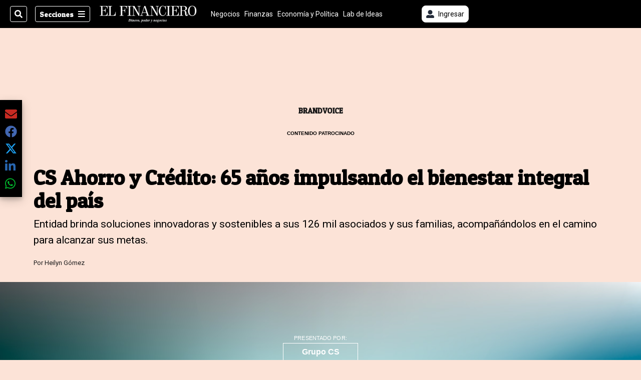

--- FILE ---
content_type: text/html; charset=utf-8
request_url: https://assets.elfinancierocr.com/brandvoice/contenido-a-la-medida/cs-ahorro-y-credito-65-anos-impulsando-el/J2BFRXGGGBAW7FST25XS43VWTE/story/
body_size: 34345
content:
<!DOCTYPE html><html lang="es"><head><meta name="viewport" content="width=device-width, initial-scale=1"/><meta name="robots" content="max-image-preview:large"/><meta charset="utf-8"/><title>CS Ahorro y Crédito: 65 años impulsando el bienestar integral del país | El Financiero</title><meta name="robots" content="max-image-preview:large"/><meta name="description" content="Busca brindar soluciones innovadoras y sostenibles a sus 130 mil asociados y sus familias, acompañándolos en el camino para alcanzar sus metas."/><meta name="keywords" content="Coopeservidores,Grupo CS,cooperativa,ahorro y préstamo"/><meta property="og:type" content="article"/><meta property="og:url" content="https://www.elfinancierocr.com/brandvoice/contenido-a-la-medida/cs-ahorro-y-credito-65-anos-impulsando-el/J2BFRXGGGBAW7FST25XS43VWTE/story/"/><meta property="og:title" content="CS Ahorro y Crédito: 65 años impulsando el bienestar integral del país"/><meta property="og:image" content="https://www.elfinancierocr.com/resizer/v2/BQAOIV5R5FEBHPTCXLI6YX2774.jpg?smart=true&amp;auth=2d4ab9250e4a49eae336fe2596b9b5c5d9af07bc14c244c0c952b42ed45882eb&amp;width=1440"/><meta property="og:image:width" content="1200"/><meta property="og:image:height" content="630"/><meta property="og:description" content="Busca brindar soluciones innovadoras y sostenibles a sus 130 mil asociados y sus familias, acompañándolos en el camino para alcanzar sus metas."/><meta property="og:site_name" content="El Financiero"/><meta property="twitter:title" content="CS Ahorro y Crédito: 65 años impulsando el bienestar integral del país"/><meta property="twitter:url" content="https://www.elfinancierocr.com/brandvoice/contenido-a-la-medida/cs-ahorro-y-credito-65-anos-impulsando-el/J2BFRXGGGBAW7FST25XS43VWTE/story/"/><meta property="twitter:image" content="https://www.elfinancierocr.com/resizer/v2/BQAOIV5R5FEBHPTCXLI6YX2774.jpg?smart=true&amp;auth=2d4ab9250e4a49eae336fe2596b9b5c5d9af07bc14c244c0c952b42ed45882eb&amp;width=1440"/><meta property="twitter:card" content="summary_large_image"/><meta property="twitter:description" content="Busca brindar soluciones innovadoras y sostenibles a sus 130 mil asociados y sus familias, acompañándolos en el camino para alcanzar sus metas."/><meta property="twitter:site" content="elfinancierocr"/><link rel="canonical" href="https://www.elfinancierocr.com/brandvoice/contenido-a-la-medida/cs-ahorro-y-credito-65-anos-impulsando-el/J2BFRXGGGBAW7FST25XS43VWTE/story/"/><script>window.isIE = !!window.MSInputMethodContext && !!document.documentMode;</script><script type="application/javascript" id="polyfill-script">if(!Array.prototype.includes||!(window.Object && window.Object.assign)||!window.Promise||!window.Symbol||!window.fetch){document.write('<script type="application/javascript" src="/pf/dist/engine/polyfill.js?d=702&mxId=00000000" defer=""><\/script>')}</script><script id="fusion-engine-react-script" type="application/javascript" src="/pf/dist/engine/react.js?d=702&amp;mxId=00000000" defer=""></script><script id="fusion-engine-combinations-script" type="application/javascript" src="/pf/dist/components/combinations/default.js?d=702&amp;mxId=00000000" defer=""></script><link id="fusion-output-type-styles" rel="stylesheet" type="text/css" href="/pf/dist/components/output-types/default.css?d=702&amp;mxId=00000000"/><link id="fusion-template-styles" rel="stylesheet" type="text/css" href="/pf/dist/components/combinations/default.css?d=702&amp;mxId=00000000"/><link id="fusion-siteStyles-styles" rel="stylesheet" type="text/css" href="/pf/dist/css/el-financiero.css?d=702&amp;mxId=00000000"/><style data-styled="" data-styled-version="5.3.11">.kuPsYn a{color:#b93461;}/*!sc*/
data-styled.g4[id="heading__StyledHeading-sc-13gesdv-0"]{content:"kuPsYn,"}/*!sc*/
.eZiWpF a{color:#b93461;}/*!sc*/
data-styled.g5[id="html__StyledDiv-sc-19wox5d-0"]{content:"eZiWpF,"}/*!sc*/
.gQsXtV{font-family:'Patua One',Sans-Serif;}/*!sc*/
data-styled.g9[id="primary-font__PrimaryFontStyles-sc-pgi3yo-0"]{content:"gQsXtV,"}/*!sc*/
.ikrBMB{font-family:'Roboto',Sans-Serif;}/*!sc*/
data-styled.g10[id="secondary-font__SecondaryFontStyles-sc-18s28fk-0"]{content:"ikrBMB,"}/*!sc*/
.eboBmv a{color:#b93461;}/*!sc*/
data-styled.g13[id="default__StyledText-sc-oqc75h-0"]{content:"eboBmv,"}/*!sc*/
.igVxVN{min-height:80vh;font-family:'Roboto',Sans-Serif;}/*!sc*/
.igVxVN h1,.igVxVN h2,.igVxVN h3,.igVxVN h4,.igVxVN h5,.igVxVN h6,.igVxVN figcaption,.igVxVN table{font-family:'Patua One',Sans-Serif;}/*!sc*/
.igVxVN .body-paragraph{min-height:45px;}/*!sc*/
.igVxVN .body-paragraph,.igVxVN .interstitial-link,.igVxVN ol,.igVxVN ul,.igVxVN blockquote p,.igVxVN blockquote{font-family:'Roboto',Sans-Serif;}/*!sc*/
data-styled.g15[id="default__ArticleBody-sc-oqc75h-2"]{content:"igVxVN,"}/*!sc*/
.bjaHXq{height:calc(100vh - 56px - 13px);}/*!sc*/
data-styled.g17[id="section-nav__StyledSectionMenuVariableHeight-sc-vf63zj-0"]{content:"bjaHXq,"}/*!sc*/
.fTaEEC{font-family:'Patua One',Sans-Serif;}/*!sc*/
data-styled.g18[id="primary-font__PrimaryFontStyles-sc-1qhygeg-0"]{content:"fTaEEC,"}/*!sc*/
.kjIvYh{color:#fff;}/*!sc*/
.kjIvYh a{color:#fff;}/*!sc*/
data-styled.g19[id="default__ReadableTextNavigationBar-sc-15uibl0-0"]{content:"kjIvYh,"}/*!sc*/
.fUdWIi{font-family:'Patua One',Sans-Serif;background-color:transparent;border-color:#fff;color:#fff;}/*!sc*/
.fUdWIi:hover{color:#fff;}/*!sc*/
data-styled.g20[id="Button__StyledDynamicButton-sc-14a2cac-0"]{content:"fUdWIi,"}/*!sc*/
.fqlNyJ{-webkit-align-items:center;-webkit-box-align:center;-ms-flex-align:center;align-items:center;width:100%;position:-webkit-sticky;position:sticky;top:0;margin-bottom:0;z-index:1;}/*!sc*/
.fqlNyJ .news-theme-navigation-bar{background-color:#000;-webkit-transition:0.5s;transition:0.5s;z-index:9;}/*!sc*/
@media screen and (max-width:768px){.fqlNyJ .news-theme-navigation-bar{height:56px;}}/*!sc*/
@media screen and (min-width:768px){.fqlNyJ .news-theme-navigation-bar{height:56px;}}/*!sc*/
.fqlNyJ .nav-logo img{width:auto;max-width:240px;height:auto;max-height:60px;object-fit:contain;-webkit-transition:0.5s;transition:0.5s;}/*!sc*/
@media screen and (max-width:768px){.fqlNyJ .nav-logo img{max-width:100%;max-height:40px;}}/*!sc*/
@media screen and (min-width:768px){.fqlNyJ .nav-logo img{max-width:200px;max-height:50px;}}/*!sc*/
data-styled.g21[id="default__StyledNav-sc-3h37n7-0"]{content:"fqlNyJ,"}/*!sc*/
.guTArD{z-index:8;}/*!sc*/
@media screen and (max-width:768px){.guTArD{margin-top:56px;}}/*!sc*/
@media screen and (min-width:768px){.guTArD{margin-top:56px;}}/*!sc*/
data-styled.g22[id="default__StyledSectionDrawer-sc-3h37n7-1"]{content:"guTArD,"}/*!sc*/
.cAqNkM{background-color:#b93461;font-family:'Patua One',Sans-Serif;-webkit-transition:fill 0.3s ease;transition:fill 0.3s ease;}/*!sc*/
.cAqNkM:hover,.cAqNkM:active{color:#fff;background-color:#e15c89;}/*!sc*/
data-styled.g25[id="default__Tag-sc-qptgnx-0"]{content:"cAqNkM,"}/*!sc*/
.cYsRhL{background-color:#b93461;font-family:'Patua One',Sans-Serif;}/*!sc*/
.cYsRhL:not(:disabled):not(.disabled):active:hover,.cYsRhL:not(:disabled):not(.disabled):hover:hover{background-color:#b93461;}/*!sc*/
data-styled.g28[id="results__ReadMoreButton-sc-z5orbs-0"]{content:"cYsRhL,"}/*!sc*/
@media (min-width:320px){.gkBmgl{width:100%;}}/*!sc*/
@media (min-width:768px){}/*!sc*/
@media (min-width:1024px){}/*!sc*/
data-styled.g29[id="default__StyledContainer-sc-72shb9-0"]{content:"gkBmgl,"}/*!sc*/
.eMlvBo .gnad > div[id^='google_ads_iframe']:not(:empty):before{content:"Publicidad";display:block;}/*!sc*/
data-styled.g30[id="default__StyledAdUnit-sc-1dqdtve-0"]{content:"eMlvBo,"}/*!sc*/
</style><link rel="stylesheet" href="/pf/resources/global/overwrite.css?d=702"/><link rel="icon" type="image/x-icon" href="/pf/resources/el-financiero/favicon.ico?d=702"/><link rel="preconnect" href="https://fonts.googleapis.com" crossorigin="anonymous"/><link rel="preconnect" href="https://fonts.gstatic.com" crossorigin="anonymous"/><link rel="preload" as="style" href="https://fonts.googleapis.com/css2?family=Patua+One&amp;family=Roboto:wght@300;400;500;700;900&amp;display=swap"/><link rel="stylesheet" href="https://fonts.googleapis.com/css2?family=Patua+One&amp;family=Roboto:wght@300;400;500;700;900&amp;display=swap"/><meta name="apple-itunes-app" content="app-id=1357314355"/><script type="text/javascript" data-integration="marfeel">function e(e){var t=!(arguments.length>1&&void 0!==arguments[1])||arguments[1],c=document.createElement("script");c.src=e,t?c.type="module":(c.async=!0,c.type="text/javascript",c.setAttribute("nomodule",""));var n=document.getElementsByTagName("script")[0];n.parentNode.insertBefore(c,n)}function t(t,c,n){var a,o,r;null!==(a=t.marfeel)&&void 0!==a||(t.marfeel={}),null!==(o=(r=t.marfeel).cmd)&&void 0!==o||(r.cmd=[]),t.marfeel.config=n,t.marfeel.config.accountId=c;var i="https://sdk.mrf.io/statics";e("".concat(i,"/marfeel-sdk.js?id=").concat(c),!0),e("".concat(i,"/marfeel-sdk.es5.js?id=").concat(c),!1)}!function(e,c){var n=arguments.length>2&&void 0!==arguments[2]?arguments[2]:{};t(e,c,n)}(window,1459,{} /*config*/);

  console.log("Ejecutando output-type marfeel-piano push1...");
  // Se calcula el customer loyalty de Marfeel
  window.marfeel.cmd.push(['compass', (compass) => {
    compass.getRFV((rfvObj) => {
      console.log("Ejecutando output-type marfeel-piano push2...");
      console.log(rfvObj);

      let mcUserTypeRfv;
      const rfv = typeof rfvObj.rfv !== 'undefined' ? rfvObj.rfv : 1;

      if (rfv <= 1) {
        mcUserTypeRfv = 'new';
      } else if (rfv <= 10) {
        mcUserTypeRfv = 'fly-by';
      } else if (rfv <= 35) {
        mcUserTypeRfv = 'casual';
      } else if (rfv <= 60) {
        mcUserTypeRfv = 'loyal';
      } else {
        mcUserTypeRfv = 'lover';
      }

      console.log("Ejecutando output-type marfeel-piano push3...");
      // Se inicializa Piano y se carga el customer loyalty de Marfeel para ser enviado a Piano-Composer
      window.tp = window.tp || [];
      window.tp.push(['setCustomVariable', 'compassEngagement', mcUserTypeRfv]);
    });
  }]);

</script><script type="text/javascript">var _gnsso = {
          "isAdmin" : "false",
          "environment": "gruponacion",
          "productCode": "ELF",
          "ssoBaseUrl": "https://sso.gruponacion.biz",
          "pianoDomain": "experience.piano.io",
          "pianoAppId": "J7nqeVAZPo",
          "pianoDisableExperience": "",
      };</script><script type="application/ld+json">{"organization":{"name":"El Financiero","alternateName":"Grupo Nacion GN, S.A.","url":"https://www.elfinancierocr.com","sameAs":["https://www.facebook.com/elfinancierocr","https://twitter.com/elfinancierocr"],"logo":{"@type":"ImageObject","url":"https://static.themebuilder.aws.arc.pub/gruponacion/1727472993271.png"},"contactPoint":{"@type":"ContactPoint","telephone":"+506 4107-1717","contactType":"customer service","areaServed":"CR","availableLanguage":"es"}}}</script><script type="text/javascript">let authors = ["Heilyn Gómez"],
        _articleTags = ["Coopeservidores","Grupo CS","cooperativa","ahorro y préstamo"];
        tp = window.tp || [];
        // Agregamos el tipo de tipo de articulo como un tag
        _articleTags.push("article_metered");
        _articleTags.push(["product_code_ELF"]);
        _articleTags.push(["environment_code_PRO"]);
        _articleTags.push(["content_type_STORY"]);
        tp.push(["setTags", _articleTags]);
        tp.push(["setZone", "Web"]);
        tp.push(["setContentCreated", "2022-12-20T14:09:28.084Z"]);
        if (authors.length > 0) {
          tp.push(["setContentAuthor", authors[0]]);
        }
        tp.push(["setContentSection", ""]);</script><script type="application/ld+json">{"@context":"https://schema.org/","@type":"NewsArticle","headline":"CS Ahorro y Crédito: 65 años impulsando el bienestar integral del país","datePublished":"2022-12-20T14:09:28.084Z","dateModified":"2022-12-20T14:09:29.026Z","image":{"@type":"ImageObject","url":"https://www.elfinancierocr.com/resizer/v2/BQAOIV5R5FEBHPTCXLI6YX2774.jpg?width=1200&height=900&smart=true&auth=2d4ab9250e4a49eae336fe2596b9b5c5d9af07bc14c244c0c952b42ed45882eb","width":1200,"height":900},"identifier":"J2BFRXGGGBAW7FST25XS43VWTE","description":"Busca brindar soluciones innovadoras y sostenibles a sus 130 mil asociados y sus familias, acompañándolos en el camino para alcanzar sus metas.","keywords":"Coopeservidores,Grupo CS,cooperativa,ahorro y préstamo","wordcount":591,"isAccessibleForFree":false,"url":"https://www.elfinancierocr.com/brandvoice/contenido-a-la-medida/cs-ahorro-y-credito-65-anos-impulsando-el/J2BFRXGGGBAW7FST25XS43VWTE/story/","articleSection":["Contenido a la medida","Brandvoice"],"author":[{"@type":"Person","name":"Heilyn Gómez"}],"hasPart":{"@type":"WebPageElement","isAccessibleForFree":false,"cssSelector":".article-body-wrapper"},"mainEntityOfPage":{"@type":"WebPage","id":"https://www.elfinancierocr.com/brandvoice/contenido-a-la-medida/cs-ahorro-y-credito-65-anos-impulsando-el/J2BFRXGGGBAW7FST25XS43VWTE/story/"},"isPartOf":null,"publisher":{"@type":"Organization","name":"El Financiero","logo":{"@type":"ImageObject","url":"https://static.themebuilder.aws.arc.pub/gruponacion/1727472993271.png"}}}</script><script type="text/javascript">
        window.GN = window.GN || {};
        window.GN.contentDataLayer = {
          "Section": "brandvoice",
          "Subsection": "contenido-a-la-medida",
          "SeoKeywords": "coopeservidores|grupo cs|cooperativa|ahorro y préstamo",
          "Author": "|Heilyn Gómez|",
          "ContentType": "story",
          "Visibility": "metered",
          "OutputType": "default",
          "DisplayDate": "2022-12-20"
        };

        window.dataLayer = window.dataLayer || [];
        window.dataLayer.push({
          content: window.GN.contentDataLayer
        });
        </script><script>
    (function(w,d,s,l,i){w[l]=w[l]||[];w[l].push({'gtm.start':
      new Date().getTime(),event:'gtm.js'});var f=d.getElementsByTagName(s)[0],
      j=d.createElement(s),dl=l!='dataLayer'?'&l='+l:'';j.async=true;j.src=
      'https://www.googletagmanager.com/gtm.js?id='+i+dl;f.parentNode.insertBefore(j,f);
    })(window,document,'script','dataLayer','GTM-58RCN8');
  </script><link rel="dns-prefetch" href="https://www.googletagmanager.com"/><link rel="dns-prefetch" href="https://www.google-analytics.com"/><link rel="dns-prefetch" href="https://buy.tinypass.com"/><link rel="dns-prefetch" href="https://cdn.tinypass.com"/><link rel="dns-prefetch" href="https://connect.facebook.net"/><script type="text/javascript">
        if (/Android|iPhone|iPad|iPod/i.test(navigator.userAgent)) {
          if (navigator.userAgent.match(/FBAN|FBAV|Instagram|Twitter/i)) {
            document.cookie = '_pc_gn-in-app-browser=true; expires=Wed, 04 Feb 2026 06:09:03 GMT; path=/;';
            window.tp = window.tp || [];
            window.tp.push(['setCustomVariable', 'in_app_browser_url', window.location.href]);
          }
        }
        </script>
<script>(window.BOOMR_mq=window.BOOMR_mq||[]).push(["addVar",{"rua.upush":"false","rua.cpush":"false","rua.upre":"false","rua.cpre":"false","rua.uprl":"false","rua.cprl":"false","rua.cprf":"false","rua.trans":"","rua.cook":"false","rua.ims":"false","rua.ufprl":"false","rua.cfprl":"false","rua.isuxp":"false","rua.texp":"norulematch","rua.ceh":"false","rua.ueh":"false","rua.ieh.st":"0"}]);</script>
                              <script>!function(e){var n="https://s.go-mpulse.net/boomerang/";if("False"=="True")e.BOOMR_config=e.BOOMR_config||{},e.BOOMR_config.PageParams=e.BOOMR_config.PageParams||{},e.BOOMR_config.PageParams.pci=!0,n="https://s2.go-mpulse.net/boomerang/";if(window.BOOMR_API_key="K2F2J-U4J6X-CUK55-UT5LV-F8L4T",function(){function e(){if(!o){var e=document.createElement("script");e.id="boomr-scr-as",e.src=window.BOOMR.url,e.async=!0,i.parentNode.appendChild(e),o=!0}}function t(e){o=!0;var n,t,a,r,d=document,O=window;if(window.BOOMR.snippetMethod=e?"if":"i",t=function(e,n){var t=d.createElement("script");t.id=n||"boomr-if-as",t.src=window.BOOMR.url,BOOMR_lstart=(new Date).getTime(),e=e||d.body,e.appendChild(t)},!window.addEventListener&&window.attachEvent&&navigator.userAgent.match(/MSIE [67]\./))return window.BOOMR.snippetMethod="s",void t(i.parentNode,"boomr-async");a=document.createElement("IFRAME"),a.src="about:blank",a.title="",a.role="presentation",a.loading="eager",r=(a.frameElement||a).style,r.width=0,r.height=0,r.border=0,r.display="none",i.parentNode.appendChild(a);try{O=a.contentWindow,d=O.document.open()}catch(_){n=document.domain,a.src="javascript:var d=document.open();d.domain='"+n+"';void(0);",O=a.contentWindow,d=O.document.open()}if(n)d._boomrl=function(){this.domain=n,t()},d.write("<bo"+"dy onload='document._boomrl();'>");else if(O._boomrl=function(){t()},O.addEventListener)O.addEventListener("load",O._boomrl,!1);else if(O.attachEvent)O.attachEvent("onload",O._boomrl);d.close()}function a(e){window.BOOMR_onload=e&&e.timeStamp||(new Date).getTime()}if(!window.BOOMR||!window.BOOMR.version&&!window.BOOMR.snippetExecuted){window.BOOMR=window.BOOMR||{},window.BOOMR.snippetStart=(new Date).getTime(),window.BOOMR.snippetExecuted=!0,window.BOOMR.snippetVersion=12,window.BOOMR.url=n+"K2F2J-U4J6X-CUK55-UT5LV-F8L4T";var i=document.currentScript||document.getElementsByTagName("script")[0],o=!1,r=document.createElement("link");if(r.relList&&"function"==typeof r.relList.supports&&r.relList.supports("preload")&&"as"in r)window.BOOMR.snippetMethod="p",r.href=window.BOOMR.url,r.rel="preload",r.as="script",r.addEventListener("load",e),r.addEventListener("error",function(){t(!0)}),setTimeout(function(){if(!o)t(!0)},3e3),BOOMR_lstart=(new Date).getTime(),i.parentNode.appendChild(r);else t(!1);if(window.addEventListener)window.addEventListener("load",a,!1);else if(window.attachEvent)window.attachEvent("onload",a)}}(),"".length>0)if(e&&"performance"in e&&e.performance&&"function"==typeof e.performance.setResourceTimingBufferSize)e.performance.setResourceTimingBufferSize();!function(){if(BOOMR=e.BOOMR||{},BOOMR.plugins=BOOMR.plugins||{},!BOOMR.plugins.AK){var n=""=="true"?1:0,t="",a="aofg56axzcoi22l27f7q-f-b5a0edbef-clientnsv4-s.akamaihd.net",i="false"=="true"?2:1,o={"ak.v":"39","ak.cp":"1079086","ak.ai":parseInt("642712",10),"ak.ol":"0","ak.cr":8,"ak.ipv":4,"ak.proto":"h2","ak.rid":"6f3fab92","ak.r":44268,"ak.a2":n,"ak.m":"dscr","ak.n":"ff","ak.bpcip":"3.138.110.0","ak.cport":53244,"ak.gh":"23.192.164.140","ak.quicv":"","ak.tlsv":"tls1.3","ak.0rtt":"","ak.0rtt.ed":"","ak.csrc":"-","ak.acc":"","ak.t":"1769666943","ak.ak":"hOBiQwZUYzCg5VSAfCLimQ==r2ozPLbm0zo4bVTe2PW3if4zGvjOFmGa3wIOMSGu47X3miGKN6sraLYG6RbvO4zeDiHBxY6SWBzr8eHCkFKFn9YMlcdd05Yv8EeT/5jcKlLsIOPTWBdfyEI8xGzh0GGmJzHV1PTu/Y3BnV5z6e95w7w9c3yLBhwEC7yIJUfnv/o0HEhI6nPf+1UeUiKZ+IqqwYI9lFWRhf8XqKS24HHJrdO1ujZ58ez5z9eKrFTqONiVTGKokLVU/rtKPa0Gy9qpXV2HW4KVD+QajBIRYfqHYG7Z2ssaJrIqHzpJn/pA5WDlmWjNQSvQNID3bdqXpEhMNQUEHPvD7TM2grbAn0MCNUgcS0oOz4vHiWXgWn0AoV+Mlk5shbqBMa/xnnfI6+ER0KK1DbO3Lal6hsWsi6rVOsHwuOm+RZbtXLnMf9I/Yws=","ak.pv":"38","ak.dpoabenc":"","ak.tf":i};if(""!==t)o["ak.ruds"]=t;var r={i:!1,av:function(n){var t="http.initiator";if(n&&(!n[t]||"spa_hard"===n[t]))o["ak.feo"]=void 0!==e.aFeoApplied?1:0,BOOMR.addVar(o)},rv:function(){var e=["ak.bpcip","ak.cport","ak.cr","ak.csrc","ak.gh","ak.ipv","ak.m","ak.n","ak.ol","ak.proto","ak.quicv","ak.tlsv","ak.0rtt","ak.0rtt.ed","ak.r","ak.acc","ak.t","ak.tf"];BOOMR.removeVar(e)}};BOOMR.plugins.AK={akVars:o,akDNSPreFetchDomain:a,init:function(){if(!r.i){var e=BOOMR.subscribe;e("before_beacon",r.av,null,null),e("onbeacon",r.rv,null,null),r.i=!0}return this},is_complete:function(){return!0}}}}()}(window);</script></head><body class="body-el-financiero"><noscript><iframe title="gtm" src="https://www.googletagmanager.com/ns.html?id=GTM-58RCN8" height="0" width="0" style="display:none;visibility:hidden"></iframe></noscript><div id="fusion-app" class="layout-section"><div class="b-right-rail"><header class="c-stack b-right-rail__navigation" data-style-direction="vertical" data-style-justification="start" data-style-alignment="unset" data-style-inline="false" data-style-wrap="nowrap"><div class="c-stack b-single-chain" data-style-direction="vertical" data-style-justification="start" data-style-alignment="unset" data-style-inline="false" data-style-wrap="nowrap"><div class="c-stack b-single-chain__children-stack" data-style-direction="vertical" data-style-justification="start" data-style-alignment="unset" data-style-inline="false" data-style-wrap="nowrap"></div></div><nav id="main-nav" class="default__StyledNav-sc-3h37n7-0 fqlNyJ dark" aria-label="Menú de secciones"><div class="news-theme-navigation-container news-theme-navigation-bar logo-left horizontal-links"><div class="nav-left"><div class="nav-components--mobile"><div class="nav-widget"><button aria-label="Secciones" class="Button__StyledDynamicButton-sc-14a2cac-0 fUdWIi xpmedia-button xpmedia-button--small el-financiero  nav-sections-btn" type="button"><svg class="c-icon" width="16" height="16" xmlns="http://www.w3.org/2000/svg" viewBox="0 0 512 512" fill="#fff" aria-hidden="true" focusable="false"><path d="M25 96C25 78.33 39.33 64 57 64H441C458.7 64 473 78.33 473 96C473 113.7 458.7 128 441 128H57C39.33 128 25 113.7 25 96ZM25 256C25 238.3 39.33 224 57 224H441C458.7 224 473 238.3 473 256C473 273.7 458.7 288 441 288H57C39.33 288 25 273.7 25 256ZM441 448H57C39.33 448 25 433.7 25 416C25 398.3 39.33 384 57 384H441C458.7 384 473 398.3 473 416C473 433.7 458.7 448 441 448Z"></path></svg></button></div></div><div class="nav-components--desktop"><div class="nav-widget"><div class="nav-search nav-search-undefined"><div class="gsc-generic-box "><div class="gcse-searchbox-only" data-resultsurl="http://elfinancierocr.com/search/"></div></div><button additionalClassNames="" Size="SMALL" iconType="search" text="Buscar" class="c-button c-button--medium c-button--DEFAULT xpmedia-button xpmedia-button--small el-financiero" type="button"><span><svg class="c-icon" width="24" height="24" xmlns="http://www.w3.org/2000/svg" viewBox="0 0 512 512" fill="currentColor" aria-hidden="true" focusable="false"><path d="M505 442.7L405.3 343c-4.5-4.5-10.6-7-17-7H372c27.6-35.3 44-79.7 44-128C416 93.1 322.9 0 208 0S0 93.1 0 208s93.1 208 208 208c48.3 0 92.7-16.4 128-44v16.3c0 6.4 2.5 12.5 7 17l99.7 99.7c9.4 9.4 24.6 9.4 33.9 0l28.3-28.3c9.4-9.4 9.4-24.6.1-34zM208 336c-70.7 0-128-57.2-128-128 0-70.7 57.2-128 128-128 70.7 0 128 57.2 128 128 0 70.7-57.2 128-128 128z"></path></svg></span></button></div></div><div class="nav-widget"><button aria-label="Secciones" class="Button__StyledDynamicButton-sc-14a2cac-0 fUdWIi xpmedia-button xpmedia-button--small el-financiero  nav-sections-btn" type="button">Secciones<span class="xpmedia-button--right-icon-container"><svg class="c-icon" width="16" height="16" xmlns="http://www.w3.org/2000/svg" viewBox="0 0 512 512" fill="#fff" aria-hidden="true" focusable="false"><path d="M25 96C25 78.33 39.33 64 57 64H441C458.7 64 473 78.33 473 96C473 113.7 458.7 128 441 128H57C39.33 128 25 113.7 25 96ZM25 256C25 238.3 39.33 224 57 224H441C458.7 224 473 238.3 473 256C473 273.7 458.7 288 441 288H57C39.33 288 25 273.7 25 256ZM441 448H57C39.33 448 25 433.7 25 416C25 398.3 39.33 384 57 384H441C458.7 384 473 398.3 473 416C473 433.7 458.7 448 441 448Z"></path></svg></span></button></div></div></div><div class="nav-logo nav-logo-left "><a href="/" title="El Financiero logo"><img src="https://static.themebuilder.aws.arc.pub/gruponacion/1727472993271.png" alt="El Financiero logo" loading="eager" width="200" height="50" style="width:200px;height:50px;display:block"/></a></div><nav color="#fff" class="default__ReadableTextNavigationBar-sc-15uibl0-0 kjIvYh horizontal-links-bar" aria-label="Mejores enlaces"><span class="primary-font__PrimaryFontStyles-sc-1qhygeg-0 fTaEEC horizontal-links-menu">    <a href="/negocios/">Negocios</a></span><span class="primary-font__PrimaryFontStyles-sc-1qhygeg-0 fTaEEC horizontal-links-menu">    <a href="/finanzas/">Finanzas</a></span><span class="primary-font__PrimaryFontStyles-sc-1qhygeg-0 fTaEEC horizontal-links-menu">    <a href="/economia-y-politica/">Economía y Política</a></span><span class="primary-font__PrimaryFontStyles-sc-1qhygeg-0 fTaEEC horizontal-links-menu">    <a href="/lab-de-ideas/">Lab de Ideas</a></span><span class="primary-font__PrimaryFontStyles-sc-1qhygeg-0 fTaEEC horizontal-links-menu">    <a href="/emprender/">Emprender</a></span><span class="primary-font__PrimaryFontStyles-sc-1qhygeg-0 fTaEEC horizontal-links-menu">    <a href="/tecnologia/">Tecnología</a></span><span class="primary-font__PrimaryFontStyles-sc-1qhygeg-0 fTaEEC horizontal-links-menu">    <a href="/estilo-de-vida/">Estilo de vida</a></span><span class="primary-font__PrimaryFontStyles-sc-1qhygeg-0 fTaEEC horizontal-links-menu">    <a href="http://www.elfinancierocr.com/boletines/" target="_blank" rel="noopener noreferrer">Boletines<span class="sr-only">(Opens in new window)</span></a></span><span class="primary-font__PrimaryFontStyles-sc-1qhygeg-0 fTaEEC horizontal-links-menu">    <a href="https://elfinancierocr.com/suscripcion-digital/" target="_blank" rel="noopener noreferrer">Planes de suscripción <span class="sr-only">(Opens in new window)</span></a></span></nav><div class="nav-right"><div class="nav-components--mobile"><div class="nav-widget"><div class="flex_align-items-center"><button class="flex_justify-center border border_all border_solid border_color_gray border_radius_all_8 font_xs color_black color_background_white margin-xs-all padding-xs-all"><svg class="c-icon" width="16" height="16" xmlns="http://www.w3.org/2000/svg" viewBox="0 0 512 512" fill="currentColor" aria-hidden="true" focusable="false"><path d="M256 288c79.5 0 144-64.5 144-144S335.5 0 256 0 112 64.5 112 144s64.5 144 144 144zm128 32h-55.1c-22.2 10.2-46.9 16-72.9 16s-50.6-5.8-72.9-16H128C57.3 320 0 377.3 0 448v16c0 26.5 21.5 48 48 48h416c26.5 0 48-21.5 48-48v-16c0-70.7-57.3-128-128-128z"></path></svg><span class="margin-xs-left">Ingresar</span></button></div></div></div><div class="nav-components--desktop"><div class="nav-widget"><div class="flex_align-items-center"><button class="flex_justify-center border border_all border_solid border_color_gray border_radius_all_8 font_xs color_black color_background_white margin-xs-all padding-xs-all"><svg class="c-icon" width="16" height="16" xmlns="http://www.w3.org/2000/svg" viewBox="0 0 512 512" fill="currentColor" aria-hidden="true" focusable="false"><path d="M256 288c79.5 0 144-64.5 144-144S335.5 0 256 0 112 64.5 112 144s64.5 144 144 144zm128 32h-55.1c-22.2 10.2-46.9 16-72.9 16s-50.6-5.8-72.9-16H128C57.3 320 0 377.3 0 448v16c0 26.5 21.5 48 48 48h416c26.5 0 48-21.5 48-48v-16c0-70.7-57.3-128-128-128z"></path></svg><span class="margin-xs-left">Ingresar</span></button></div></div><div class="nav-widget"><div id="fusion-static-enter:html-block-f0fGKgGok0Pv1Gr-0-1-1" style="display:none" data-fusion-component="html-block-f0fGKgGok0Pv1Gr-0-1-1"></div><div><div style="width: 300px;" id="greenOfferHorizontal"></div></div><div id="fusion-static-exit:html-block-f0fGKgGok0Pv1Gr-0-1-1" style="display:none" data-fusion-component="html-block-f0fGKgGok0Pv1Gr-0-1-1"></div></div></div></div></div><div id="nav-sections" class="default__StyledSectionDrawer-sc-3h37n7-1 guTArD nav-sections closed"><div class="inner-drawer-nav" style="z-index:10"><div class="nav-menu"><div class="nav-components--mobile"><div class="nav-widget"><div class="nav-search nav-search-undefined"><div class="gsc-generic-box sections"><div class="gcse-searchbox-only" data-resultsurl="http://elfinancierocr.com/search/"></div></div></div></div></div><div class="nav-components--desktop"><div class="nav-widget"></div></div></div><ul class="section-nav__StyledSectionMenuVariableHeight-sc-vf63zj-0 bjaHXq section-menu"><li class="section-item"><a href="https://www.elfinancierocr.com/etiqueta/elecciones-2026/" target="_blank" rel="noopener noreferrer" tabindex="-1">Elecciones 2026<span class="sr-only">(Se abre en una nueva ventana)</span></a></li><li class="section-item"><a href="https://www.elfinancierocr.com/mis-beneficios/" target="_blank" rel="noopener noreferrer" tabindex="-1">Exclusivo para suscriptores<span class="sr-only">(Se abre en una nueva ventana)</span></a></li><li class="section-item"><a href="https://www.elfinancierocr.com/suscripcion-digital/" target="_blank" rel="noopener noreferrer" tabindex="-1">Planes de suscripción<span class="sr-only">(Se abre en una nueva ventana)</span></a></li><li class="section-item"><a href="https://www.elfinancierocr.com/especiales/" target="_blank" rel="noopener noreferrer" tabindex="-1">Especiales<span class="sr-only">(Se abre en una nueva ventana)</span></a></li><li class="section-item"><a href="http://www.elfinancierocr.com/boletines/" target="_blank" rel="noopener noreferrer" tabindex="-1">Boletines<span class="sr-only">(Se abre en una nueva ventana)</span></a></li><li class="section-item"><a href="/finanzas/" tabindex="-1">Finanzas</a></li><li class="section-item"><a href="/economia-y-politica/" tabindex="-1">Economía y Política</a></li><li class="section-item"><div class="subsection-anchor "><a href="/negocios/" tabindex="-1">Negocios</a><button type="button" class="submenu-caret" aria-expanded="false" aria-label="Mostrar Negocios subsecciones" aria-controls="header_sub_section_negocios" tabindex="-1"><svg class="c-icon" width="20" height="20" xmlns="http://www.w3.org/2000/svg" viewBox="0 0 512 512" fill="currentColor" aria-hidden="true" focusable="false"><path d="M416 256C416 264.188 412.875 272.38 406.625 278.62L214.625 470.62C202.125 483.12 181.875 483.12 169.375 470.62C156.875 458.12 156.875 437.87 169.375 425.37L338.8 256L169.4 86.6C156.9 74.1 156.9 53.85 169.4 41.35C181.9 28.85 202.15 28.85 214.65 41.35L406.65 233.35C412.9 239.6 416 247.8 416 256Z"></path></svg></button></div><div class="subsection-container "><ul class="subsection-menu" id="header_sub_section_negocios"><li class="subsection-item"><a href="/negocios/empleo-costa-rica/" tabindex="-1">Empleo Costa Rica</a></li></ul></div></li><li class="section-item"><a href="/lab-de-ideas/" tabindex="-1">Lab de Ideas</a></li><li class="section-item"><a href="/tecnologia/" tabindex="-1">Tecnología</a></li><li class="section-item"><a href="/estilo-de-vida/" tabindex="-1">Estilo de vida</a></li><li class="section-item"><a href="/internacionales/" tabindex="-1">Internacionales</a></li><li class="section-item"><a href="/emprender/" tabindex="-1">Emprender</a></li><li class="section-item"><a href="/foros/" tabindex="-1">Foros</a></li><li class="section-item"><a href="/podcast/" tabindex="-1">Podcasts</a></li><li class="section-item"><a href="/opinion/" tabindex="-1">Opinión</a></li><li class="section-item"><div class="subsection-anchor "><a href="/videos/" tabindex="-1">Videos</a><button type="button" class="submenu-caret" aria-expanded="false" aria-label="Mostrar Videos subsecciones" aria-controls="header_sub_section_videos" tabindex="-1"><svg class="c-icon" width="20" height="20" xmlns="http://www.w3.org/2000/svg" viewBox="0 0 512 512" fill="currentColor" aria-hidden="true" focusable="false"><path d="M416 256C416 264.188 412.875 272.38 406.625 278.62L214.625 470.62C202.125 483.12 181.875 483.12 169.375 470.62C156.875 458.12 156.875 437.87 169.375 425.37L338.8 256L169.4 86.6C156.9 74.1 156.9 53.85 169.4 41.35C181.9 28.85 202.15 28.85 214.65 41.35L406.65 233.35C412.9 239.6 416 247.8 416 256Z"></path></svg></button></div><div class="subsection-container "><ul class="subsection-menu" id="header_sub_section_videos"><li class="subsection-item"><a href="/videos/negocios/" tabindex="-1">Negocios</a></li><li class="subsection-item"><a href="/videos/finanzas/" tabindex="-1">Finanzas</a></li><li class="subsection-item"><a href="/videos/tecnologia/" tabindex="-1">Tecnología</a></li><li class="subsection-item"><a href="/videos/pymes/" tabindex="-1">Pymes</a></li><li class="subsection-item"><a href="/videos/economia-y-politica/" tabindex="-1">Economía y Política</a></li></ul></div></li><li class="section-item"><a href="https://lanacioncostarica.pressreader.com/" target="_blank" rel="noopener noreferrer" tabindex="-1">Edición Impresa<span class="sr-only">(Se abre en una nueva ventana)</span></a></li><li class="section-item"><div class="subsection-anchor "><a href="/brandvoice/" tabindex="-1">Brandvoice</a><button type="button" class="submenu-caret" aria-expanded="false" aria-label="Mostrar Brandvoice subsecciones" aria-controls="header_sub_section_brandvoice" tabindex="-1"><svg class="c-icon" width="20" height="20" xmlns="http://www.w3.org/2000/svg" viewBox="0 0 512 512" fill="currentColor" aria-hidden="true" focusable="false"><path d="M416 256C416 264.188 412.875 272.38 406.625 278.62L214.625 470.62C202.125 483.12 181.875 483.12 169.375 470.62C156.875 458.12 156.875 437.87 169.375 425.37L338.8 256L169.4 86.6C156.9 74.1 156.9 53.85 169.4 41.35C181.9 28.85 202.15 28.85 214.65 41.35L406.65 233.35C412.9 239.6 416 247.8 416 256Z"></path></svg></button></div><div class="subsection-container "><ul class="subsection-menu" id="header_sub_section_brandvoice"><li class="subsection-item"><a href="/brandvoice/ecosistema/" tabindex="-1">Ecosistema</a></li><li class="subsection-item"><a href="/brandvoice/estrategia/" tabindex="-1">Estrategia</a></li><li class="subsection-item"><a href="/brandvoice/trends/" tabindex="-1">Trends</a></li><li class="subsection-item"><a href="/brandvoice/movilidad/" tabindex="-1">Movilidad</a></li><li class="subsection-item"><a href="/brandvoice/foros/" tabindex="-1">Foros</a></li></ul></div></li><li class="section-item"><div class="subsection-anchor "><a href="/blogs/" tabindex="-1">Blogs</a><button type="button" class="submenu-caret" aria-expanded="false" aria-label="Mostrar Blogs subsecciones" aria-controls="header_sub_section_blogs" tabindex="-1"><svg class="c-icon" width="20" height="20" xmlns="http://www.w3.org/2000/svg" viewBox="0 0 512 512" fill="currentColor" aria-hidden="true" focusable="false"><path d="M416 256C416 264.188 412.875 272.38 406.625 278.62L214.625 470.62C202.125 483.12 181.875 483.12 169.375 470.62C156.875 458.12 156.875 437.87 169.375 425.37L338.8 256L169.4 86.6C156.9 74.1 156.9 53.85 169.4 41.35C181.9 28.85 202.15 28.85 214.65 41.35L406.65 233.35C412.9 239.6 416 247.8 416 256Z"></path></svg></button></div><div class="subsection-container "><ul class="subsection-menu" id="header_sub_section_blogs"><li class="subsection-item"><a href="/blogs/la-ruta-hacia-el-liderazgo/" tabindex="-1">La ruta hacia el liderazgo</a></li><li class="subsection-item"><a href="/blogs/la-riqueza-de-las-naciones/" tabindex="-1">La riqueza de las naciones</a></li><li class="subsection-item"><a href="/blogs/la-milla-extra/" tabindex="-1">La milla extra</a></li><li class="subsection-item"><a href="/blogs/inspirando-personas-perfeccionando-lideres/" tabindex="-1">Inspirando personas, perfeccionando líderes</a></li><li class="subsection-item"><a href="/blogs/tributario-cr/" tabindex="-1">#TributarioCR</a></li><li class="subsection-item"><a href="/blogs/la-ley-de-murphy/" tabindex="-1">La ley de Murphy</a></li><li class="subsection-item"><a href="/blogs/reflexiones/" tabindex="-1">Reflexiones</a></li><li class="subsection-item"><a href="/blogs/razones-de-peso/" tabindex="-1">Razones de peso</a></li><li class="subsection-item"><a href="/blogs/el-valor-de-su-patrimonio/" tabindex="-1">El valor de su patrimonio</a></li></ul></div></li><li class="section-menu--bottom-placeholder"></li></ul></div></div></nav><div class="ts-share-bar-black"><button id="article-share-email" aria-label="Share current article via email" type="button" class="ts-share-bar-black__button" data-click-category="Sharebar" data-click-action="email Share - bottom" data-click-label="/brandvoice/contenido-a-la-medida/cs-ahorro-y-credito-65-anos-impulsando-el/J2BFRXGGGBAW7FST25XS43VWTE/story/"><svg style="fill:#C72A22" class="c-icon" width="48" height="48" xmlns="http://www.w3.org/2000/svg" viewBox="0 0 512 512" fill="#C72A22" aria-hidden="true" focusable="false"><path d="M502.3 190.8c3.9-3.1 9.7-.2 9.7 4.7V400c0 26.5-21.5 48-48 48H48c-26.5 0-48-21.5-48-48V195.6c0-5 5.7-7.8 9.7-4.7 22.4 17.4 52.1 39.5 154.1 113.6 21.1 15.4 56.7 47.8 92.2 47.6 35.7.3 72-32.8 92.3-47.6 102-74.1 131.6-96.3 154-113.7zM256 320c23.2.4 56.6-29.2 73.4-41.4 132.7-96.3 142.8-104.7 173.4-128.7 5.8-4.5 9.2-11.5 9.2-18.9v-19c0-26.5-21.5-48-48-48H48C21.5 64 0 85.5 0 112v19c0 7.4 3.4 14.3 9.2 18.9 30.6 23.9 40.7 32.4 173.4 128.7 16.8 12.2 50.2 41.8 73.4 41.4z"></path></svg></button><button id="article-share-facebook" aria-label="Share current article via facebook" type="button" class="ts-share-bar-black__button" data-click-category="Sharebar" data-click-action="facebook Share - bottom" data-click-label="/brandvoice/contenido-a-la-medida/cs-ahorro-y-credito-65-anos-impulsando-el/J2BFRXGGGBAW7FST25XS43VWTE/story/"><svg style="fill:#4267B2" class="c-icon" width="48" height="48" xmlns="http://www.w3.org/2000/svg" viewBox="0 0 512 512" fill="#4267B2" aria-hidden="true" focusable="false"><path d="M504 256C504 119 393 8 256 8S8 119 8 256c0 123.78 90.69 226.38 209.25 245V327.69h-63V256h63v-54.64c0-62.15 37-96.48 93.67-96.48 27.14 0 55.52 4.84 55.52 4.84v61h-31.28c-30.8 0-40.41 19.12-40.41 38.73V256h68.78l-11 71.69h-57.78V501C413.31 482.38 504 379.78 504 256z"></path></svg></button><button id="article-share-twitter" aria-label="Share current article via twitter" type="button" class="ts-share-bar-black__button" data-click-category="Sharebar" data-click-action="twitter Share - bottom" data-click-label="/brandvoice/contenido-a-la-medida/cs-ahorro-y-credito-65-anos-impulsando-el/J2BFRXGGGBAW7FST25XS43VWTE/story/"><svg style="fill:#1DA1F2" class="c-icon" width="48" height="48" xmlns="http://www.w3.org/2000/svg" viewBox="0 0 512 512" fill="#1DA1F2" aria-hidden="true" focusable="false"><path d="M389.2 48h70.6L305.6 224.2 487 464H345L233.7 318.6 106.5 464H35.8L200.7 275.5 26.8 48H172.4L272.9 180.9 389.2 48zM364.4 421.8h39.1L151.1 88h-42L364.4 421.8z"></path></svg></button><button id="article-share-linkedIn" aria-label="Share current article via linkedIn" type="button" class="ts-share-bar-black__button" data-click-category="Sharebar" data-click-action="linkedIn Share - bottom" data-click-label="/brandvoice/contenido-a-la-medida/cs-ahorro-y-credito-65-anos-impulsando-el/J2BFRXGGGBAW7FST25XS43VWTE/story/"><svg style="fill:#2867B2" class="c-icon" width="48" height="48" xmlns="http://www.w3.org/2000/svg" viewBox="0 0 512 512" fill="#2867B2" aria-hidden="true" focusable="false"><path d="M100.28 448H7.4V148.9h92.88zM53.79 108.1C24.09 108.1 0 83.5 0 53.8a53.79 53.79 0 0 1 107.58 0c0 29.7-24.1 54.3-53.79 54.3zM447.9 448h-92.68V302.4c0-34.7-.7-79.2-48.29-79.2-48.29 0-55.69 37.7-55.69 76.7V448h-92.78V148.9h89.08v40.8h1.3c12.4-23.5 42.69-48.3 87.88-48.3 94 0 111.28 61.9 111.28 142.3V448z"></path></svg></button><button id="article-share-whatsApp" aria-label="Share current article via whatsApp" type="button" class="ts-share-bar-black__button" data-click-category="Sharebar" data-click-action="whatsApp Share - bottom" data-click-label="/brandvoice/contenido-a-la-medida/cs-ahorro-y-credito-65-anos-impulsando-el/J2BFRXGGGBAW7FST25XS43VWTE/story/"><svg style="fill:#00BB2D" class="c-icon" width="48" height="48" xmlns="http://www.w3.org/2000/svg" viewBox="0 0 512 512" fill="#00BB2D" aria-hidden="true" focusable="false"><path d="M380.9 97.1C339 55.1 283.2 32 223.9 32c-122.4 0-222 99.6-222 222 0 39.1 10.2 77.3 29.6 111L0 480l117.7-30.9c32.4 17.7 68.9 27 106.1 27h.1c122.3 0 224.1-99.6 224.1-222 0-59.3-25.2-115-67.1-157zm-157 341.6c-33.2 0-65.7-8.9-94-25.7l-6.7-4-69.8 18.3L72 359.2l-4.4-7c-18.5-29.4-28.2-63.3-28.2-98.2 0-101.7 82.8-184.5 184.6-184.5 49.3 0 95.6 19.2 130.4 54.1 34.8 34.9 56.2 81.2 56.1 130.5 0 101.8-84.9 184.6-186.6 184.6zm101.2-138.2c-5.5-2.8-32.8-16.2-37.9-18-5.1-1.9-8.8-2.8-12.5 2.8-3.7 5.6-14.3 18-17.6 21.8-3.2 3.7-6.5 4.2-12 1.4-32.6-16.3-54-29.1-75.5-66-5.7-9.8 5.7-9.1 16.3-30.3 1.8-3.7.9-6.9-.5-9.7-1.4-2.8-12.5-30.1-17.1-41.2-4.5-10.8-9.1-9.3-12.5-9.5-3.2-.2-6.9-.2-10.6-.2-3.7 0-9.7 1.4-14.8 6.9-5.1 5.6-19.4 19-19.4 46.3 0 27.3 19.9 53.7 22.6 57.4 2.8 3.7 39.1 59.7 94.8 83.8 35.2 15.2 49 16.5 66.6 13.9 10.7-1.6 32.8-13.4 37.4-26.4 4.6-13 4.6-24.1 3.2-26.4-1.3-2.5-5-3.9-10.5-6.6z"></path></svg></button></div></header><section role="main" id="main" tabindex="-1" class="b-right-rail__main"><div class="c-stack b-right-rail__full-width-1" data-style-direction="vertical" data-style-justification="start" data-style-alignment="unset" data-style-inline="false" data-style-wrap="nowrap"><div id="gnad-feature-top1" class="default__StyledAdUnit-sc-1dqdtve-0 eMlvBo dfp-container con-padding" data-width="728" data-height="90"><div class="gnad-container vertical-centered"><div data-test-id="adslot-top1" id="gnad-f0fGa5yYiftI6lh-162c00e15472d3" class="gnad ad-top1 ad-90 ad-all" style="width:auto;height:90px"></div></div></div><div class="c-stack b-single-chain" data-style-direction="vertical" data-style-justification="start" data-style-alignment="unset" data-style-inline="false" data-style-wrap="nowrap"><div class="c-stack b-single-chain__children-stack" data-style-direction="vertical" data-style-justification="start" data-style-alignment="unset" data-style-inline="false" data-style-wrap="nowrap"><article class="b-xl-manual-promo"><span class="c-overline">BRANDVOICE</span></article></div></div><div id="fusion-static-enter:html-block-f0f5fCXsvJvo8Jt" style="display:none" data-fusion-component="html-block-f0f5fCXsvJvo8Jt"></div><div><style>
    .bv-title{width: 100%;height: 20px;padding-top: 2px; vertical-align: middle; background-color: none;text-align: center;font-size: 0.6em;  font-family: Arial, Helvetica, sans-serif;text-transform: uppercase;font-weight: bold;margin: 24px auto}
</style>
<div class="bv-title"> contenido patrocinado  </div></div><div id="fusion-static-exit:html-block-f0f5fCXsvJvo8Jt" style="display:none" data-fusion-component="html-block-f0f5fCXsvJvo8Jt"></div><div id="fusion-static-enter:html-block-f0fguRA4V3eVc06" style="display:none" data-fusion-component="html-block-f0fguRA4V3eVc06"></div><div><style>
.bvtag {margin-bottom:30px}
@media screen and (max-width: 450px) {
.bvtag {margin-bottom: 10px}
}
</style>
<div class="bvtag"></div></div><div id="fusion-static-exit:html-block-f0fguRA4V3eVc06" style="display:none" data-fusion-component="html-block-f0fguRA4V3eVc06"></div><h1 class="b-headline">CS Ahorro y Crédito: 65 años impulsando el bienestar integral del país</h1><h2 class="c-heading b-subheadline">Entidad brinda soluciones innovadoras y sostenibles a sus 126 mil asociados y sus familias, acompañándolos en el camino para alcanzar sus metas.</h2><div class="c-attribution b-byline"><span class="b-byline__by">Por</span> <span class="b-byline__names">Heilyn Gómez</span></div><time as="time" class="c-date b-date" dateTime="2022-12-20T14:09:28.084Z">20 de diciembre 2022, 08:09 a. m.</time><article class="default__ArticleBody-sc-oqc75h-2 igVxVN article-body-wrapper"><div id="fusion-static-enter:article-html-block-DWY52O76TJGK3EO2D4WFHNUFEE" style="display:none" data-fusion-component="article-html-block-DWY52O76TJGK3EO2D4WFHNUFEE"></div><div class="html__StyledDiv-sc-19wox5d-0 eZiWpF block-margin-bottom"> <link rel="stylesheet" type="text/css" href="https://www.nacion.com/gnfactory/especiales/recursos/images/otros/BrandVoice/BrandVoice_Framework.css">
<div class="headernav">
<div class="imageDisplay" style="background-image: url('https://cloudfront-us-east-1.images.arcpublishing.com/gruponacion/OIPM2OI7NJGTNCOT5EQOJQ2BZQ.jpg">
<div class="PartnerContainer"><p>Presentado por:</p>
<div class="presentedBy">Grupo CS</div>
</div>
</div>
</div></div><div id="fusion-static-exit:article-html-block-DWY52O76TJGK3EO2D4WFHNUFEE" style="display:none" data-fusion-component="article-html-block-DWY52O76TJGK3EO2D4WFHNUFEE"></div><div id="inline-container" class="default__DivComponent-sc-oqc75h-3 kjNKPV"></div><div class="skeleton-loader post"><div class="left-col"><div class="avatar"><span class="avatar-skeleton" aria-live="polite" aria-busy="true"><span class="react-loading-skeleton" style="height:100%">‌</span><br/></span></div><div class="user-name"><span class="avatar-skeleton" aria-live="polite" aria-busy="true"><span class="react-loading-skeleton" style="height:60%">‌</span><br/></span></div></div><div class="right-col"><h3><span aria-live="polite" aria-busy="true"><span class="react-loading-skeleton">‌</span><br/></span></h3><p><span aria-live="polite" aria-busy="true"><span class="react-loading-skeleton" style="width:90%;height:25px">‌</span><br/><span class="react-loading-skeleton" style="width:90%;height:25px">‌</span><br/></span></p><p><span aria-live="polite" aria-busy="true"><span class="react-loading-skeleton" style="width:80%;height:25px">‌</span><br/></span></p><p><span aria-live="polite" aria-busy="true"><span class="react-loading-skeleton">‌</span><br/></span></p></div></div><div class="default__DivComponent-sc-oqc75h-3 kjNKPV article-body-wrapper__styled" style="display:block;height:172px;opacity:0;user-select:none;visibility:hidden"><p class="default__StyledText-sc-oqc75h-0 eboBmv body-paragraph">La historia de CS Ahorro y Crédito se caracteriza por la evolución, por la búsqueda continua de nuevas oportunidades y servicios para generar el bienestar integral de sus asociados, del sector asalariado público y privado, de los trabajadores y profesionales independientes de la micro, pequeña y mediana empresa y las organizaciones de la economía social solidaria del país, a través de soluciones integrales e innovadoras para ayudarles a alcanzar sus sueños.</p><p class="default__StyledText-sc-oqc75h-0 eboBmv body-paragraph">Óscar Hidalgo, gerente general corporativo de Grupo CS, indicó que esta entidad conformada por las empresas CS Ahorro y Crédito, CS Corredora de Seguros, el Centro de Innovación, Nova Hub e Innovalex, su empresa de servicios legales; busca impactar positivamente a la sociedad a través de un modelo de Triple Bienestar.</p><div class="default__StyledContainer-sc-72shb9-0 gkBmgl"><div id="piano-inline"></div></div><blockquote class="" cite="Óscar Hidalgo, gerente general corporativo de Grupo CS.  "><p class="secondary-font__SecondaryFontStyles-sc-18s28fk-0 ikrBMB">“Buscamos impulsar el bienestar económico, social y ambiental, generando valor de forma ágil y rápida, centrado en la gente y para la gente. Creemos en la mejora continua para reinventarnos, aprender y evolucionar. Por eso, continuamos trabajando en la simplificación, la innovación y el bienestar de las personas”.</p><span class="primary-font__PrimaryFontStyles-sc-pgi3yo-0 gQsXtV citation-text">—  <!-- -->Óscar Hidalgo, gerente general corporativo de Grupo CS.  </span></blockquote><div class="heading-wrapper"><h4 id="link-e496f11a86df4a7d6be2725d2aa5b280" class="heading__StyledHeading-sc-13gesdv-0 kuPsYn"><b>Sus servicios</b></h4><div class="flex flex-column flex items-center copy-action" title="Copiar enlace a esta entrada"><button aria-label="Copiar enlace" class="btn-circle"><img alt="clip" src="/pf/resources/global/chains/article-body/copy-link.svg?d=702"/></button><div class="copy-text margin-xs-right" style="visibility:hidden">Copiado!</div></div></div><p class="default__StyledText-sc-oqc75h-0 eboBmv body-paragraph">Su propuesta consiste en un portafolio integral de productos de crédito, ahorro, inversión, tarjetas de crédito y débito, seguros y planes de asistencia, así como medios de pago, que pone a disposición a través de sus 21 sucursales en todo el país, sus canales digitales CS Móvil y CS en Línea y mediante sus empresas: CS Ahorro y Crédito, CS Corredora de Seguros, Nova Hub, e Innovalex.</p><div id="fusion-static-enter:article-html-block-CV4ZH4UPBFCEVPUIFBQNG2IOYU" style="display:none" data-fusion-component="article-html-block-CV4ZH4UPBFCEVPUIFBQNG2IOYU"></div><div class="html__StyledDiv-sc-19wox5d-0 eZiWpF block-margin-bottom"><link rel="stylesheet" type="text/css" href="https://www.nacion.com/gnfactory/especiales/recursos/images/otros/BrandVoice/BrandVoice_Framework.css">

<div class="OC_Vertical">
<!--URL FOTOGRAFÍA VERTICAL -->
<img class="colorNormal" src="https://cloudfront-us-east-1.images.arcpublishing.com/gruponacion/CYXPL5P6ZVAFBP23Q5HPXCF76Q.JPG""> 
<!--PIE DE FOTOGRAFÍA -->
<p class="OC_CaptionAndCredit">Óscar Hidalgo, gerente general corporativo del Grupo CS indicó que continuarán avanzando para ofrecer mejores condiciones a sus asociados y clientes en todo el país.
<!--CRÉDITOS -->
<strong>  Fotografía:</strong>
<span>Albert Marín.</span></p>
</div></div><div id="fusion-static-exit:article-html-block-CV4ZH4UPBFCEVPUIFBQNG2IOYU" style="display:none" data-fusion-component="article-html-block-CV4ZH4UPBFCEVPUIFBQNG2IOYU"></div><p class="default__StyledText-sc-oqc75h-0 eboBmv body-paragraph">Grupo CS cuenta con un sólido Sistema de Gestión Integrado (SGI) conformado por las normas: ISO 9001:2015 (Calidad), INTE G35:2012 (Responsabilidad Social), INTE B5:2016 (Carbono Neutralidad) e ISO 14001:2015 (Gestión Ambiental), siendo las últimas tres normas la base para el desarrollo de los objetivos, metas y programas de responsabilidad social.</p><p class="default__StyledText-sc-oqc75h-0 eboBmv body-paragraph">Además, todas sus acciones se encaminan a crear oportunidades de desarrollo integral para sus colaboradores y las comunidades en donde operan, de esta manera viven su slogan: Gente con Propósito.</p><p class="default__StyledText-sc-oqc75h-0 eboBmv body-paragraph">Según Óscar Hidalgo, parte de esta transformación constante es precisamente el cambio de imagen que representa la eficiencia, sencillez e innovación, en la que se destacan importantes logros.</p><div class="heading-wrapper"><h4 id="link-724f66394aed4c55fdb8a032b69453e1" class="heading__StyledHeading-sc-13gesdv-0 kuPsYn"><b>Logros ambientales</b> <b>(*)</b></h4><div class="flex flex-column flex items-center copy-action" title="Copiar enlace a esta entrada"><button aria-label="Copiar enlace" class="btn-circle"><img alt="clip" src="/pf/resources/global/chains/article-body/copy-link.svg?d=702"/></button><div class="copy-text margin-xs-right" style="visibility:hidden">Copiado!</div></div></div><p class="default__StyledText-sc-oqc75h-0 eboBmv body-paragraph">· Primera cooperativa latinoamericana en firmar la Alianza Bancaria para Cero Emisiones Netas (UNEP-FI).</p><p class="default__StyledText-sc-oqc75h-0 eboBmv body-paragraph">· Están comprometidos con PCAF (Partnership for Carbon Accounting Financials).</p><p class="default__StyledText-sc-oqc75h-0 eboBmv body-paragraph">· Total de ¢6.195 millones en créditos evaluados mediante SARAS (Sistema para la Evaluación de Riesgos Sociales y Ambientales en sus créditos).</p><p class="default__StyledText-sc-oqc75h-0 eboBmv body-paragraph">· 251 nuevos hogares forman parte de la iniciativa “Hogar Azul”, (plataforma web que permite identificar, evaluar y medir el consumo de los indicadores ambientales en el hogar).</p><div id="fusion-static-enter:article-html-block-DICGDHF4PJHNPHO35L5QVWSKRU" style="display:none" data-fusion-component="article-html-block-DICGDHF4PJHNPHO35L5QVWSKRU"></div><div class="html__StyledDiv-sc-19wox5d-0 eZiWpF block-margin-bottom"><link rel="stylesheet" type="text/css" href="https://www.nacion.com/gnfactory/especiales/recursos/images/otros/BrandVoice/BrandVoice_Framework.css">

<div class="OC_Vertical">
<!--URL FOTOGRAFÍA VERTICAL -->
<img class="colorNormal" src="https://cloudfront-us-east-1.images.arcpublishing.com/gruponacion/XBX67WNH4JBQVDZYIFEBODGIDY.jpg""> 
<!--PIE DE FOTOGRAFÍA -->
<p class="OC_CaptionAndCredit">CS se posicionó como el tercer mejor lugar para trabajar en Costa Rica, según el ranking oficial del instituto Great Place to Work (GPTW).
<!--CRÉDITOS -->
<strong>  Fotografía:</strong>
<span>Cortesía CS.</span></p>
</div></div><div id="fusion-static-exit:article-html-block-DICGDHF4PJHNPHO35L5QVWSKRU" style="display:none" data-fusion-component="article-html-block-DICGDHF4PJHNPHO35L5QVWSKRU"></div><div class="heading-wrapper"><h4 id="link-4a4b8e26917010fc2adb0713f1924c20" class="heading__StyledHeading-sc-13gesdv-0 kuPsYn"><b>Beneficio social (*)</b></h4><div class="flex flex-column flex items-center copy-action" title="Copiar enlace a esta entrada"><button aria-label="Copiar enlace" class="btn-circle"><img alt="clip" src="/pf/resources/global/chains/article-body/copy-link.svg?d=702"/></button><div class="copy-text margin-xs-right" style="visibility:hidden">Copiado!</div></div></div><p class="default__StyledText-sc-oqc75h-0 eboBmv body-paragraph">· Primera cooperativa latinoamericana en firmar el Compromiso de Salud e Inclusión Financiera (UNEP-FI).</p><p class="default__StyledText-sc-oqc75h-0 eboBmv body-paragraph">· 118 asociados beneficiarios con el programa de Coaching Financiero, CS Impulso.</p><p class="default__StyledText-sc-oqc75h-0 eboBmv body-paragraph">· Más de ¢600 millones en inversión social.</p><p class="default__StyledText-sc-oqc75h-0 eboBmv body-paragraph">· 32.721 niños y niñas beneficiados con el programa Recreando Valor.</p><div class="heading-wrapper"><h4 id="link-10eff697e38ca05004c69d4e23484c4f" class="heading__StyledHeading-sc-13gesdv-0 kuPsYn"><b>Impacto económico (*)</b></h4><div class="flex flex-column flex items-center copy-action" title="Copiar enlace a esta entrada"><button aria-label="Copiar enlace" class="btn-circle"><img alt="clip" src="/pf/resources/global/chains/article-body/copy-link.svg?d=702"/></button><div class="copy-text margin-xs-right" style="visibility:hidden">Copiado!</div></div></div><p class="default__StyledText-sc-oqc75h-0 eboBmv body-paragraph">· ¢6.904 millones brindados para la reactivación de pequeños negocios.</p><p class="default__StyledText-sc-oqc75h-0 eboBmv body-paragraph">· Más de ¢39.000 millones colocados como alivio financiero a causa del COVID-19.</p><p class="default__StyledText-sc-oqc75h-0 eboBmv body-paragraph">· ¢2.183 millones en créditos colocados para financiar proyectos verdes.</p><p class="default__StyledText-sc-oqc75h-0 eboBmv body-paragraph">· ¢373.244.509 millones invertidos en educación y capacitación.</p><p class="default__StyledText-sc-oqc75h-0 eboBmv body-paragraph">“Desde hace 65 años hemos sido un aliado solidario y un experto financiero para nuestros más de 126 mil asociados. Hoy demostramos ser una organización sólida que ha logrado evolucionar; al cierre de noviembre 2022, contamos con un total de más de ¢542 mil millones en cartera de crédito, más de ¢511 mil millones en Obligaciones con el Público y más de ¢92 mil millones en Patrimonio”, concluyó el Gerente General Corporativo de Grupo CS.</p><p class="default__StyledText-sc-oqc75h-0 eboBmv body-paragraph">Es por eso que, en sus planes está continuar evolucionando, creciendo y ofreciendo un servicio de excelencia a la sociedad costarricense, con el objetivo de seguir impactando positivamente al país, pero sobre todo, pensando primero en la gente.</p><p class="default__StyledText-sc-oqc75h-0 eboBmv body-paragraph"><b>(*) </b>(Según el informe de rendición de cuentas del 2021).</p><div id="fusion-static-enter:article-html-block-42TYNRS3WVGFHBD7TDUAWQMULE" style="display:none" data-fusion-component="article-html-block-42TYNRS3WVGFHBD7TDUAWQMULE"></div><div class="html__StyledDiv-sc-19wox5d-0 eZiWpF block-margin-bottom"><link rel="stylesheet" type="text/css" href="https://www.nacion.com/gnfactory/especiales/recursos/images/otros/BrandVoice/BrandVoice_Framework.css">


<div id="BrandStamp_Container">
<img src="https://www.nacion.com/gnfactory/especiales/recursos/images/otros/BrandVoice/brandvoice_logotype.png">
<p class="Para">Para</p>
<img src="https://cloudfront-us-east-1.images.arcpublishing.com/gruponacion/TCPTPPAX6VARBKMCV7MCCLULPU.JPG">
</div></div><div id="fusion-static-exit:article-html-block-42TYNRS3WVGFHBD7TDUAWQMULE" style="display:none" data-fusion-component="article-html-block-42TYNRS3WVGFHBD7TDUAWQMULE"></div></div></article><div style="display:none" id="f0f71wcEtqJ28yj" data-fusion-collection="features" data-fusion-type="global/newsletter-subscription" data-fusion-name="Newsletter Subscription – Grupo Nacion Block" data-fusion-message="Could not render component [features:global/newsletter-subscription]"></div><div class="seo-keywords-holder"><a class="default__Tag-sc-qptgnx-0 cAqNkM seo-keywords" href="/etiqueta/coopeservidores/">Coopeservidores</a><a class="default__Tag-sc-qptgnx-0 cAqNkM seo-keywords" href="/etiqueta/grupo%20cs/">Grupo CS</a><a class="default__Tag-sc-qptgnx-0 cAqNkM seo-keywords" href="/etiqueta/cooperativa/">cooperativa</a><a class="default__Tag-sc-qptgnx-0 cAqNkM seo-keywords" href="/etiqueta/ahorro%20y%20pr%C3%A9stamo/">ahorro y préstamo</a></div></div><div class="c-grid b-right-rail__rail-container"><div class="c-stack b-right-rail__main-interior-item" data-style-direction="vertical" data-style-justification="start" data-style-alignment="unset" data-style-inline="false" data-style-wrap="nowrap"></div><aside class="c-stack b-right-rail__main-right-rail" data-style-direction="vertical" data-style-justification="start" data-style-alignment="unset" data-style-inline="false" data-style-wrap="nowrap"></aside></div><div class="c-stack b-right-rail__full-width-2" data-style-direction="vertical" data-style-justification="start" data-style-alignment="unset" data-style-inline="false" data-style-wrap="nowrap"><div class="c-stack b-triple-chain" data-style-direction="vertical" data-style-justification="start" data-style-alignment="unset" data-style-inline="false" data-style-wrap="nowrap"><div class="c-grid b-triple-chain__children-grid"><div class="c-stack b-triple-chain__child-item" data-style-direction="vertical" data-style-justification="start" data-style-alignment="unset" data-style-inline="false" data-style-wrap="nowrap"></div><div class="c-stack b-triple-chain__child-item" data-style-direction="vertical" data-style-justification="start" data-style-alignment="unset" data-style-inline="false" data-style-wrap="nowrap"><div class="results-list-container" data-mrf-recirculation=""><div class="list-item"><div class="results-list--image-container mobile-order-2 mobile-image"><a href="/brandvoice/el-cadillac-escalade-2026-renueva-su-propuesta-de/VJJ7ZQNFJ5C57C6ECHGOAAGA6Y/story/" title="El Cadillac Escalade 2026 renueva su propuesta de lujo en Costa Rica" aria-hidden="true" tabindex="-1" style="padding-bottom:56.20%;height:0;overflow:hidden;display:block"><img data-chromatic="ignore" alt="El Financiero logo" class="c-image" loading="lazy" src="https://www.elfinancierocr.com/resizer/v2/N6KAL32YXNHIXOV72DYQTEPY3I.JPG?smart=true&amp;auth=ae1ab81454e09ff754b9fef0aa4cf0834b76e525ea99222fd5158f3d8fc7f280&amp;width=274&amp;height=154" srcSet="https://www.elfinancierocr.com/resizer/v2/N6KAL32YXNHIXOV72DYQTEPY3I.JPG?smart=true&amp;auth=ae1ab81454e09ff754b9fef0aa4cf0834b76e525ea99222fd5158f3d8fc7f280&amp;width=158&amp;height=88 158w, https://www.elfinancierocr.com/resizer/v2/N6KAL32YXNHIXOV72DYQTEPY3I.JPG?smart=true&amp;auth=ae1ab81454e09ff754b9fef0aa4cf0834b76e525ea99222fd5158f3d8fc7f280&amp;width=274&amp;height=154 274w, https://www.elfinancierocr.com/resizer/v2/N6KAL32YXNHIXOV72DYQTEPY3I.JPG?smart=true&amp;auth=ae1ab81454e09ff754b9fef0aa4cf0834b76e525ea99222fd5158f3d8fc7f280&amp;width=274&amp;height=154 274w" width="274" height="154"/></a></div><div class="results-list--headline-container mobile-order-1"><div><a href="/brandvoice/el-cadillac-escalade-2026-renueva-su-propuesta-de/VJJ7ZQNFJ5C57C6ECHGOAAGA6Y/story/" title="El Cadillac Escalade 2026 renueva su propuesta de lujo en Costa Rica"><h3 class="c-heading headline-text">El Cadillac Escalade 2026 renueva su propuesta de lujo en Costa Rica</h3></a></div></div><div class="results-list--description-author-container mobile-order-3"><div class="results-list--author-date"><time class="primary-font__PrimaryFontStyles-sc-pgi3yo-0 gQsXtV date story-date" dateTime="2026-01-27T12:00:00Z">27 de enero 2026, 06:00 a. m.</time></div></div></div><div class="list-item"><div class="results-list--image-container mobile-order-2 mobile-image"><a href="/brandvoice/holcim-compra-las-unidades-de-concreto-de-amco-y/SAUIQLK3YRDF5DRG7XV4GBIKPY/story/" title="HOLCIM compra las unidades de concreto de AMCO y fortalece su operación en el país" aria-hidden="true" tabindex="-1" style="padding-bottom:56.20%;height:0;overflow:hidden;display:block"><img data-chromatic="ignore" alt="El Financiero logo" class="c-image" loading="lazy" src="https://www.elfinancierocr.com/resizer/v2/4SFJ53FWHVBRPCVFQOFYUOIREI.JPG?smart=true&amp;auth=a435473870efdf6cfacea85c1d2496af9f503d6f2d5e0aab56184e364136ca0f&amp;width=274&amp;height=154" srcSet="https://www.elfinancierocr.com/resizer/v2/4SFJ53FWHVBRPCVFQOFYUOIREI.JPG?smart=true&amp;auth=a435473870efdf6cfacea85c1d2496af9f503d6f2d5e0aab56184e364136ca0f&amp;width=158&amp;height=88 158w, https://www.elfinancierocr.com/resizer/v2/4SFJ53FWHVBRPCVFQOFYUOIREI.JPG?smart=true&amp;auth=a435473870efdf6cfacea85c1d2496af9f503d6f2d5e0aab56184e364136ca0f&amp;width=274&amp;height=154 274w, https://www.elfinancierocr.com/resizer/v2/4SFJ53FWHVBRPCVFQOFYUOIREI.JPG?smart=true&amp;auth=a435473870efdf6cfacea85c1d2496af9f503d6f2d5e0aab56184e364136ca0f&amp;width=274&amp;height=154 274w" width="274" height="154"/></a></div><div class="results-list--headline-container mobile-order-1"><div><a href="/brandvoice/holcim-compra-las-unidades-de-concreto-de-amco-y/SAUIQLK3YRDF5DRG7XV4GBIKPY/story/" title="HOLCIM compra las unidades de concreto de AMCO y fortalece su operación en el país"><h3 class="c-heading headline-text">HOLCIM compra las unidades de concreto de AMCO y fortalece su operación en el país</h3></a></div></div><div class="results-list--description-author-container mobile-order-3"><div class="results-list--author-date"><time class="primary-font__PrimaryFontStyles-sc-pgi3yo-0 gQsXtV date story-date" dateTime="2026-01-26T20:41:49.57Z">26 de enero 2026, 02:41 p. m.</time></div></div></div><div class="list-item"><div class="results-list--image-container mobile-order-2 mobile-image"><a href="/brandvoice/expansion-productividad-y-sostenibilidad-la-hoja/ZSTQ62MAUNAKJH2JZP4XUUSFOQ/story/" title="Expansión, productividad y sostenibilidad: la hoja de ruta de Carga Internacional de Costa Rica  hacia 2027" aria-hidden="true" tabindex="-1" style="padding-bottom:56.20%;height:0;overflow:hidden;display:block"><img data-chromatic="ignore" alt="El Financiero logo" class="c-image" loading="lazy" src="https://www.elfinancierocr.com/resizer/v2/LUHPMSCBXBFKRGLVZSBYR47LDU.JPG?smart=true&amp;auth=ac5be3c73a59b038c3d2477c3d6d009de7237223d951c018a557be5c249a35d7&amp;width=274&amp;height=154" srcSet="https://www.elfinancierocr.com/resizer/v2/LUHPMSCBXBFKRGLVZSBYR47LDU.JPG?smart=true&amp;auth=ac5be3c73a59b038c3d2477c3d6d009de7237223d951c018a557be5c249a35d7&amp;width=158&amp;height=88 158w, https://www.elfinancierocr.com/resizer/v2/LUHPMSCBXBFKRGLVZSBYR47LDU.JPG?smart=true&amp;auth=ac5be3c73a59b038c3d2477c3d6d009de7237223d951c018a557be5c249a35d7&amp;width=274&amp;height=154 274w, https://www.elfinancierocr.com/resizer/v2/LUHPMSCBXBFKRGLVZSBYR47LDU.JPG?smart=true&amp;auth=ac5be3c73a59b038c3d2477c3d6d009de7237223d951c018a557be5c249a35d7&amp;width=274&amp;height=154 274w" width="274" height="154"/></a></div><div class="results-list--headline-container mobile-order-1"><div><a href="/brandvoice/expansion-productividad-y-sostenibilidad-la-hoja/ZSTQ62MAUNAKJH2JZP4XUUSFOQ/story/" title="Expansión, productividad y sostenibilidad: la hoja de ruta de Carga Internacional de Costa Rica  hacia 2027"><h3 class="c-heading headline-text">Expansión, productividad y sostenibilidad: la hoja de ruta de Carga Internacional de Costa Rica  hacia 2027</h3></a></div></div><div class="results-list--description-author-container mobile-order-3"><div class="results-list--author-date"><time class="primary-font__PrimaryFontStyles-sc-pgi3yo-0 gQsXtV date story-date" dateTime="2026-01-22T20:14:36.778Z">22 de enero 2026, 02:14 p. m.</time></div></div></div><div class="list-item"><div class="results-list--image-container mobile-order-2 mobile-image"><a href="/brandvoice/contenido-a-la-medida/defensoria-mas-de-400-personas-jovenes-observaran/3BF6Y7OFPFGEBCH2APLS7F5O7Q/story/" title="Defensoría: Más de 400 personas jóvenes observarán elecciones en todo el país" aria-hidden="true" tabindex="-1" style="padding-bottom:56.20%;height:0;overflow:hidden;display:block"><img data-chromatic="ignore" alt="El Financiero logo" class="c-image" loading="lazy" src="https://www.elfinancierocr.com/resizer/v2/MIRYIC6ZEJHPBGDPDWTG74TY3Y.jpeg?smart=true&amp;auth=e757fb7ba1ac9bc64d093c0b9f28be28d8858f904f29633db179d0d8f2e5de2a&amp;width=274&amp;height=154" srcSet="https://www.elfinancierocr.com/resizer/v2/MIRYIC6ZEJHPBGDPDWTG74TY3Y.jpeg?smart=true&amp;auth=e757fb7ba1ac9bc64d093c0b9f28be28d8858f904f29633db179d0d8f2e5de2a&amp;width=158&amp;height=88 158w, https://www.elfinancierocr.com/resizer/v2/MIRYIC6ZEJHPBGDPDWTG74TY3Y.jpeg?smart=true&amp;auth=e757fb7ba1ac9bc64d093c0b9f28be28d8858f904f29633db179d0d8f2e5de2a&amp;width=274&amp;height=154 274w, https://www.elfinancierocr.com/resizer/v2/MIRYIC6ZEJHPBGDPDWTG74TY3Y.jpeg?smart=true&amp;auth=e757fb7ba1ac9bc64d093c0b9f28be28d8858f904f29633db179d0d8f2e5de2a&amp;width=274&amp;height=154 274w" width="274" height="154"/></a></div><div class="results-list--headline-container mobile-order-1"><div><a href="/brandvoice/contenido-a-la-medida/defensoria-mas-de-400-personas-jovenes-observaran/3BF6Y7OFPFGEBCH2APLS7F5O7Q/story/" title="Defensoría: Más de 400 personas jóvenes observarán elecciones en todo el país"><h3 class="c-heading headline-text">Defensoría: Más de 400 personas jóvenes observarán elecciones en todo el país</h3></a></div></div><div class="results-list--description-author-container mobile-order-3"><div class="results-list--author-date"><time class="primary-font__PrimaryFontStyles-sc-pgi3yo-0 gQsXtV date story-date" dateTime="2026-01-20T18:15:39.9Z">20 de enero 2026, 12:15 p. m.</time></div></div></div><div class="list-item"><div class="results-list--image-container mobile-order-2 mobile-image"><a href="/brandvoice/meterse-en-los-zapatos-de-daniel-del-barco-para/5LODA5N225FF7EWFDGTXUN7PNY/story/" title="Meterse en los zapatos de Daniel del Barco para entender una industria" aria-hidden="true" tabindex="-1" style="padding-bottom:56.20%;height:0;overflow:hidden;display:block"><img data-chromatic="ignore" alt="El Financiero logo" class="c-image" loading="lazy" src="https://www.elfinancierocr.com/resizer/v2/GRWZ6O5PXZHDNGJBVJYPLPXDTE.JPG?smart=true&amp;auth=7c0ae0f3b595daa1682839aaa047345539729311c296c1d9850baea63119a8f0&amp;width=274&amp;height=154" srcSet="https://www.elfinancierocr.com/resizer/v2/GRWZ6O5PXZHDNGJBVJYPLPXDTE.JPG?smart=true&amp;auth=7c0ae0f3b595daa1682839aaa047345539729311c296c1d9850baea63119a8f0&amp;width=158&amp;height=88 158w, https://www.elfinancierocr.com/resizer/v2/GRWZ6O5PXZHDNGJBVJYPLPXDTE.JPG?smart=true&amp;auth=7c0ae0f3b595daa1682839aaa047345539729311c296c1d9850baea63119a8f0&amp;width=274&amp;height=154 274w, https://www.elfinancierocr.com/resizer/v2/GRWZ6O5PXZHDNGJBVJYPLPXDTE.JPG?smart=true&amp;auth=7c0ae0f3b595daa1682839aaa047345539729311c296c1d9850baea63119a8f0&amp;width=274&amp;height=154 274w" width="274" height="154"/></a></div><div class="results-list--headline-container mobile-order-1"><div><a href="/brandvoice/meterse-en-los-zapatos-de-daniel-del-barco-para/5LODA5N225FF7EWFDGTXUN7PNY/story/" title="Meterse en los zapatos de Daniel del Barco para entender una industria"><h3 class="c-heading headline-text">Meterse en los zapatos de Daniel del Barco para entender una industria</h3></a></div></div><div class="results-list--description-author-container mobile-order-3"><div class="results-list--author-date"><time class="primary-font__PrimaryFontStyles-sc-pgi3yo-0 gQsXtV date story-date" dateTime="2026-01-15T16:09:11.079Z">15 de enero 2026, 10:09 a. m.</time></div></div></div><div class="list-item"><div class="results-list--image-container mobile-order-2 mobile-image"><a href="/brandvoice/nueva-ley-de-transparencia-fiscal-y-reputacion-en/VBZF3ZHJI5E3XIEEY4DMC2KULI/story/" title="Nueva Ley de Transparencia Fiscal y reputación en juego:  ¿qué implica la publicación de morosos?" aria-hidden="true" tabindex="-1" style="padding-bottom:56.20%;height:0;overflow:hidden;display:block"><img data-chromatic="ignore" alt="El Financiero logo" class="c-image" loading="lazy" src="https://www.elfinancierocr.com/resizer/v2/W6HTC635U5EAXMOSDY7RCUO6J4.jpg?smart=true&amp;auth=d55496dd4cf506a207e762d1d28899c95ccacd1d0528f8c2a39b2193b7484bfe&amp;width=274&amp;height=154" srcSet="https://www.elfinancierocr.com/resizer/v2/W6HTC635U5EAXMOSDY7RCUO6J4.jpg?smart=true&amp;auth=d55496dd4cf506a207e762d1d28899c95ccacd1d0528f8c2a39b2193b7484bfe&amp;width=158&amp;height=88 158w, https://www.elfinancierocr.com/resizer/v2/W6HTC635U5EAXMOSDY7RCUO6J4.jpg?smart=true&amp;auth=d55496dd4cf506a207e762d1d28899c95ccacd1d0528f8c2a39b2193b7484bfe&amp;width=274&amp;height=154 274w, https://www.elfinancierocr.com/resizer/v2/W6HTC635U5EAXMOSDY7RCUO6J4.jpg?smart=true&amp;auth=d55496dd4cf506a207e762d1d28899c95ccacd1d0528f8c2a39b2193b7484bfe&amp;width=274&amp;height=154 274w" width="274" height="154"/></a></div><div class="results-list--headline-container mobile-order-1"><div><a href="/brandvoice/nueva-ley-de-transparencia-fiscal-y-reputacion-en/VBZF3ZHJI5E3XIEEY4DMC2KULI/story/" title="Nueva Ley de Transparencia Fiscal y reputación en juego:  ¿qué implica la publicación de morosos?"><h3 class="c-heading headline-text">Nueva Ley de Transparencia Fiscal y reputación en juego:  ¿qué implica la publicación de morosos?</h3></a></div></div><div class="results-list--description-author-container mobile-order-3"><div class="results-list--author-date"><time class="primary-font__PrimaryFontStyles-sc-pgi3yo-0 gQsXtV date story-date" dateTime="2026-01-07T17:15:57.007Z">07 de enero 2026, 11:15 a. m.</time></div></div></div><div class="see-more"><button aria-label="Ver más historias sobre este tema" type="button" class="results__ReadMoreButton-sc-z5orbs-0 cYsRhL btn btn-sm">Ver más</button></div></div></div><div class="c-stack b-triple-chain__child-item" data-style-direction="vertical" data-style-justification="start" data-style-alignment="unset" data-style-inline="false" data-style-wrap="nowrap"></div></div></div></div></section><footer class="c-stack b-right-rail__footer" data-style-direction="vertical" data-style-justification="start" data-style-alignment="unset" data-style-inline="false" data-style-wrap="nowrap"><div data-fusion-collection="features" data-fusion-type="@wpmedia/event-tester-block/event-tester"></div><div class="c-stack b-single-chain" data-style-direction="vertical" data-style-justification="start" data-style-alignment="unset" data-style-inline="false" data-style-wrap="nowrap"><div class="c-stack b-single-chain__children-stack" data-style-direction="vertical" data-style-justification="start" data-style-alignment="unset" data-style-inline="false" data-style-wrap="nowrap"><div class="c-stack b-footer" data-style-direction="vertical" data-style-justification="start" data-style-alignment="unset" data-style-inline="false" data-style-wrap="nowrap"><section class="b-footer__top-container"><div class="b-footer__social-links-container"><div class="c-stack b-footer__social-links" data-style-direction="horizontal" data-style-justification="start" data-style-alignment="unset" data-style-inline="false" data-style-wrap="nowrap"><a class="c-link" href="https://www.facebook.com/elfinancierocr" rel="noreferrer" target="_blank"><svg class="c-icon" width="48" height="48" xmlns="http://www.w3.org/2000/svg" viewBox="0 0 512 512" fill="currentColor" aria-hidden="true" focusable="false"><path d="M504 256C504 119 393 8 256 8S8 119 8 256c0 123.78 90.69 226.38 209.25 245V327.69h-63V256h63v-54.64c0-62.15 37-96.48 93.67-96.48 27.14 0 55.52 4.84 55.52 4.84v61h-31.28c-30.8 0-40.41 19.12-40.41 38.73V256h68.78l-11 71.69h-57.78V501C413.31 482.38 504 379.78 504 256z"></path></svg><span class="visually-hidden">Página de Facebook</span></a><a class="c-link" href="https://twitter.com/elfinancierocr" rel="noreferrer" target="_blank"><svg class="c-icon" width="48" height="48" xmlns="http://www.w3.org/2000/svg" viewBox="0 0 512 512" fill="currentColor" aria-hidden="true" focusable="false"><path d="M389.2 48h70.6L305.6 224.2 487 464H345L233.7 318.6 106.5 464H35.8L200.7 275.5 26.8 48H172.4L272.9 180.9 389.2 48zM364.4 421.8h39.1L151.1 88h-42L364.4 421.8z"></path></svg><span class="visually-hidden">Fuente Twitter</span></a><a class="c-link" href="https://www.elfinancierocr.com/arc/outboundfeeds/rss/?outputType=xml" rel="noreferrer" target="_blank"><svg class="c-icon" width="48" height="48" xmlns="http://www.w3.org/2000/svg" viewBox="0 0 512 512" fill="currentColor" aria-hidden="true" focusable="false"><path d="M128.081 415.959c0 35.369-28.672 64.041-64.041 64.041S0 451.328 0 415.959s28.672-64.041 64.041-64.041 64.04 28.673 64.04 64.041zm175.66 47.25c-8.354-154.6-132.185-278.587-286.95-286.95C7.656 175.765 0 183.105 0 192.253v48.069c0 8.415 6.49 15.472 14.887 16.018 111.832 7.284 201.473 96.702 208.772 208.772.547 8.397 7.604 14.887 16.018 14.887h48.069c9.149.001 16.489-7.655 15.995-16.79zm144.249.288C439.596 229.677 251.465 40.445 16.503 32.01 7.473 31.686 0 38.981 0 48.016v48.068c0 8.625 6.835 15.645 15.453 15.999 191.179 7.839 344.627 161.316 352.465 352.465.353 8.618 7.373 15.453 15.999 15.453h48.068c9.034-.001 16.329-7.474 16.005-16.504z"></path></svg><span class="visually-hidden">Fuente RSS</span></a></div></div><p class="c-paragraph">© 2025 Todos los derechos reservados, cualquier uso requiere autorización expresa y por escrito de Grupo Nación GN S.A.</p></section><div class="c-grid b-footer__links"><div class="b-footer__links-group"><h2 class="c-heading">Sobre Nosotros</h2><ul class="b-footer__links-group-list"><li class="b-footer__links-group-list-item"><a class="c-link" href="https://www.nacion.com/gruponacion/" rel="noreferrer" target="_blank">Grupo Nación<span class="visually-hidden">Opens in new window</span></a></li><li class="b-footer__links-group-list-item"><a class="c-link" href="https://www.lateja.cr/" rel="noreferrer" target="_blank">La Teja<span class="visually-hidden">Opens in new window</span></a></li><li class="b-footer__links-group-list-item"><a class="c-link" href="https://www.elfinancierocr.com/" rel="noreferrer" target="_blank">El Financiero<span class="visually-hidden">Opens in new window</span></a></li><li class="b-footer__links-group-list-item"><a class="c-link" href="https://www.nacion.com/revista-perfil/" rel="noreferrer" target="_blank">Revista Perfil<span class="visually-hidden">Opens in new window</span></a></li><li class="b-footer__links-group-list-item"><a class="c-link" href="https://www.nacion.com/sabores/" rel="noreferrer" target="_blank">Sabores<span class="visually-hidden">Opens in new window</span></a></li><li class="b-footer__links-group-list-item"><a class="c-link" href="https://www.nacion.com/gnfactory/apps/landing/index.html" rel="noreferrer" target="_blank">Aplicaciones<span class="visually-hidden">Opens in new window</span></a></li><li class="b-footer__links-group-list-item"><a class="c-link" href="https://sso.gruponacion.biz/public/newsletter.html" rel="noreferrer" target="_blank">Boletines<span class="visually-hidden">Opens in new window</span></a></li><li class="b-footer__links-group-list-item"><a class="c-link" href="https://lanacioncostarica.pressreader.com/" rel="noreferrer" target="_blank">Versión impresa<span class="visually-hidden">Opens in new window</span></a></li></ul></div><div class="b-footer__links-group"><h2 class="c-heading">Negocios</h2><ul class="b-footer__links-group-list"><li class="b-footer__links-group-list-item"><a class="c-link" href="https://www.nacion.com/todobusco/" rel="noreferrer" target="_blank">Todo Busco<span class="visually-hidden">Opens in new window</span></a></li><li class="b-footer__links-group-list-item"><a class="c-link" href="https://www.parqueviva.com/" rel="noreferrer" target="_blank">Parque Viva<span class="visually-hidden">Opens in new window</span></a></li><li class="b-footer__links-group-list-item"><a class="c-link" href="https://www.nacion.com/gnfactory/comercial/VARIOS/TARIFARIO_LNCOMERCIAL_2025.pdf" rel="noreferrer" target="_blank">Paute con nosotros<span class="visually-hidden">Opens in new window</span></a></li><li class="b-footer__links-group-list-item"><a class="c-link" href="https://printea.com/es/" rel="noreferrer" target="_blank">Printea<span class="visually-hidden">Opens in new window</span></a></li></ul></div><div class="b-footer__links-group"><h2 class="c-heading">Términos y condiciones</h2><ul class="b-footer__links-group-list"><li class="b-footer__links-group-list-item"><a class="c-link" href="https://www.nacion.com/gnfactory/especiales/gruponacion/privacidad.html" rel="noreferrer" target="_blank">Políticas de privacidad<span class="visually-hidden">Opens in new window</span></a></li><li class="b-footer__links-group-list-item"><a class="c-link" href="https://www.nacion.com/gnfactory/especiales/gruponacion/condiciones.html" rel="noreferrer" target="_blank">Condiciones de uso<span class="visually-hidden">Opens in new window</span></a></li><li class="b-footer__links-group-list-item"><a class="c-link" href="https://www.nacion.com/gnfactory/especiales/gruponacion/estados-financieros.html" rel="noreferrer" target="_blank">Estados financieros<span class="visually-hidden">Opens in new window</span></a></li><li class="b-footer__links-group-list-item"><a class="c-link" href="https://www.nacion.com/gnfactory/comercial/reglamentos/index.html" rel="noreferrer" target="_blank">Reglamentos<span class="visually-hidden">Opens in new window</span></a></li></ul></div><div class="b-footer__links-group"><h2 class="c-heading">Servicio al cliente</h2><ul class="b-footer__links-group-list"><li class="b-footer__links-group-list-item"><a class="c-link" href="https://www.nacion.com/gnfactory/especiales/gruponacion/contacto.html" rel="noreferrer" target="_blank">Contáctenos<span class="visually-hidden">Opens in new window</span></a></li><li class="b-footer__links-group-list-item"><a class="c-link" href="https://www.nacion.com/gnfactory/especiales/gruponacion/centro_de_ayuda.html" rel="noreferrer" target="_blank">Centro de ayuda<span class="visually-hidden">Opens in new window</span></a></li><li class="b-footer__links-group-list-item"><a class="c-link" href="https://www.elfinancierocr.com/gnfactory/especiales/2021/landing/index.html" rel="noreferrer" target="_blank">Planes de suscripción<span class="visually-hidden">Opens in new window</span></a></li></ul></div></div><figure class="c-media-item"><img alt="El Financiero logo" class="c-image b-footer__logo" src="https://static.themebuilder.aws.arc.pub/gruponacion/1727473027187.png" height="64"/></figure><div></div></div><div id="fusion-static-enter:html-block-f0fSE64ddDvJ7xb-5-1-1" style="display:none" data-fusion-component="html-block-f0fSE64ddDvJ7xb-5-1-1"></div><div><div style="text-align:center;margin: 0 auto;padding:10px 0px 30px 0px"><p style="font-size:14px">Miembro del Grupo de Diarios América <strong>(GDA)</strong></p></div></div><div id="fusion-static-exit:html-block-f0fSE64ddDvJ7xb-5-1-1" style="display:none" data-fusion-component="html-block-f0fSE64ddDvJ7xb-5-1-1"></div></div></div><div id="fusion-static-enter:f0ffM1qHuqJ28jT" style="display:none" data-fusion-component="f0ffM1qHuqJ28jT"></div><div id="fusion-static-exit:f0ffM1qHuqJ28jT" style="display:none" data-fusion-component="f0ffM1qHuqJ28jT"></div><div class="piano-slideup-meter-wrapper"><div class="piano-slideup-meter mobile-banner close" aria-hidden="true" role="dialog"><i role="button" class="close-me"></i><div id="counter_experience"></div></div></div></footer></div></div><script id="fusion-metadata" type="application/javascript">window.Fusion=window.Fusion||{};Fusion.arcSite="el-financiero";Fusion.contextPath="/pf";Fusion.mxId="00000000";Fusion.deployment="702";Fusion.globalContent={"_id":"J2BFRXGGGBAW7FST25XS43VWTE","type":"story","version":"0.10.7","content_elements":[{"_id":"DWY52O76TJGK3EO2D4WFHNUFEE","type":"raw_html","additional_properties":{"_id":"HWCRI4XGG5H6JDPQ6K2MAUS3ZE"},"content":" <link rel=\"stylesheet\" type=\"text/css\" href=\"https://www.nacion.com/gnfactory/especiales/recursos/images/otros/BrandVoice/BrandVoice_Framework.css\">\r\n<div class=\"headernav\">\r\n<div class=\"imageDisplay\" style=\"background-image: url('https://cloudfront-us-east-1.images.arcpublishing.com/gruponacion/OIPM2OI7NJGTNCOT5EQOJQ2BZQ.jpg\">\r\n<div class=\"PartnerContainer\"><p>Presentado por:</p>\r\n<div class=\"presentedBy\">Grupo CS</div>\r\n</div>\r\n</div>\r\n</div>"},{"_id":"4T2522HN5NF4RECD4BGY4YHMB4","type":"text","additional_properties":{"_id":1665549609577},"content":"La historia de CS Ahorro y Crédito se caracteriza por la evolución, por la búsqueda continua de nuevas oportunidades y servicios para generar el bienestar integral de sus asociados, del sector asalariado público y privado, de los trabajadores y profesionales independientes de la micro, pequeña y mediana empresa y las organizaciones de la economía social solidaria del país, a través de soluciones integrales e innovadoras para ayudarles a alcanzar sus sueños."},{"_id":"4Q2R66NDMZB4FM2XDSBL7L6UQM","type":"text","additional_properties":{"_id":1665549609579},"content":"Óscar Hidalgo, gerente general corporativo de Grupo CS, indicó que esta entidad conformada por las empresas CS Ahorro y Crédito, CS Corredora de Seguros, el Centro de Innovación, Nova Hub e Innovalex, su empresa de servicios legales; busca impactar positivamente a la sociedad a través de un modelo de Triple Bienestar."},{"_id":"YCU5P7YBJFCRHOM3TKN2B22CN4","type":"quote","content_elements":[{"_id":"S3N5TELSJ5GVPJVR6XB22P4G4I","additional_properties":{},"content":"“Buscamos impulsar el bienestar económico, social y ambiental, generando valor de forma ágil y rápida, centrado en la gente y para la gente. Creemos en la mejora continua para reinventarnos, aprender y evolucionar. Por eso, continuamos trabajando en la simplificación, la innovación y el bienestar de las personas”.","type":"text"}],"citation":{"content":"Óscar Hidalgo, gerente general corporativo de Grupo CS. \u0000","type":"text"},"subtype":"blockquote","additional_properties":{"_id":"AMNPLOSVMVBIRK5GEU4XBLUE3E"}},{"_id":"4XAQEENBK5FYNKN7ESV3QAPNLU","type":"header","level":4,"additional_properties":{"_id":1665549609581},"content":"<b>Sus servicios</b>"},{"_id":"R4V5M7YTWZABPPU2X4A47WPWCI","type":"text","additional_properties":{"_id":1667253535908},"content":"Su propuesta consiste en un portafolio integral de productos de crédito, ahorro, inversión, tarjetas de crédito y débito, seguros y planes de asistencia, así como medios de pago, que pone a disposición a través de sus 21 sucursales en todo el país, sus canales digitales CS Móvil y CS en Línea y mediante sus empresas: CS Ahorro y Crédito, CS Corredora de Seguros, Nova Hub, e Innovalex."},{"_id":"CV4ZH4UPBFCEVPUIFBQNG2IOYU","type":"raw_html","additional_properties":{"_id":"EQLN4UADUVCX3IVF56PLK3OGRY"},"content":"<link rel=\"stylesheet\" type=\"text/css\" href=\"https://www.nacion.com/gnfactory/especiales/recursos/images/otros/BrandVoice/BrandVoice_Framework.css\">\r\n\r\n<div class=\"OC_Vertical\">\r\n<!--URL FOTOGRAFÍA VERTICAL -->\r\n<img class=\"colorNormal\" src=\"https://cloudfront-us-east-1.images.arcpublishing.com/gruponacion/CYXPL5P6ZVAFBP23Q5HPXCF76Q.JPG\"\"> \r\n<!--PIE DE FOTOGRAFÍA -->\r\n<p class=\"OC_CaptionAndCredit\">Óscar Hidalgo, gerente general corporativo del Grupo CS indicó que continuarán avanzando para ofrecer mejores condiciones a sus asociados y clientes en todo el país.\r\n<!--CRÉDITOS -->\r\n<strong>  Fotografía:</strong>\r\n<span>Albert Marín.</span></p>\r\n</div>"},{"_id":"4CB3IYJYJBB67OSCMZ2XAKJYIU","type":"text","additional_properties":{"_id":1665549609584},"content":"Grupo CS cuenta con un sólido Sistema de Gestión Integrado (SGI) conformado por las normas: ISO 9001:2015 (Calidad), INTE G35:2012 (Responsabilidad Social), INTE B5:2016 (Carbono Neutralidad) e ISO 14001:2015 (Gestión Ambiental), siendo las últimas tres normas la base para el desarrollo de los objetivos, metas y programas de responsabilidad social."},{"_id":"CPSRG5EJRRHRDOOWDHXKT5NA7A","type":"text","additional_properties":{"_id":1665549609585},"content":"Además, todas sus acciones se encaminan a crear oportunidades de desarrollo integral para sus colaboradores y las comunidades en donde operan, de esta manera viven su slogan: Gente con Propósito."},{"_id":"BBIQHNKT3FH5VI56RQKWC42ZIE","type":"text","additional_properties":{"_id":1665549609586},"content":"Según Óscar Hidalgo, parte de esta transformación constante es precisamente el cambio de imagen que representa la eficiencia, sencillez e innovación, en la que se destacan importantes logros."},{"_id":"XZL6UQPYAJFKVAAEJYKNM6NDC4","type":"header","level":4,"additional_properties":{"_id":1665549609587},"content":"<b>Logros ambientales</b> <b>(*)</b>"},{"_id":"QQIORCGIUZATVCV2PUHBVGXZHY","type":"text","additional_properties":{"_id":1665549609588},"content":"· Primera cooperativa latinoamericana en firmar la Alianza Bancaria para Cero Emisiones Netas (UNEP-FI)."},{"_id":"VXTFSG3RWJDVHEF5CUGPK5AVKU","type":"text","additional_properties":{"_id":1665549609589},"content":"· Están comprometidos con PCAF (Partnership for Carbon Accounting Financials)."},{"_id":"U3IYII63MNHDLAAF5VLXOVSSPY","type":"text","additional_properties":{"_id":1665549609590},"content":"· Total de ¢6.195 millones en créditos evaluados mediante SARAS (Sistema para la Evaluación de Riesgos Sociales y Ambientales en sus créditos)."},{"_id":"4MEDK2NVZ5EO7M23CIADHMEL5M","type":"text","additional_properties":{"_id":1665549609591},"content":"· 251 nuevos hogares forman parte de la iniciativa “Hogar Azul”, (plataforma web que permite identificar, evaluar y medir el consumo de los indicadores ambientales en el hogar)."},{"_id":"DICGDHF4PJHNPHO35L5QVWSKRU","type":"raw_html","additional_properties":{"_id":"AN2VYHMQ2FCGXIVKU6G6Z664HU"},"content":"<link rel=\"stylesheet\" type=\"text/css\" href=\"https://www.nacion.com/gnfactory/especiales/recursos/images/otros/BrandVoice/BrandVoice_Framework.css\">\r\n\r\n<div class=\"OC_Vertical\">\r\n<!--URL FOTOGRAFÍA VERTICAL -->\r\n<img class=\"colorNormal\" src=\"https://cloudfront-us-east-1.images.arcpublishing.com/gruponacion/XBX67WNH4JBQVDZYIFEBODGIDY.jpg\"\"> \r\n<!--PIE DE FOTOGRAFÍA -->\r\n<p class=\"OC_CaptionAndCredit\">CS se posicionó como el tercer mejor lugar para trabajar en Costa Rica, según el ranking oficial del instituto Great Place to Work (GPTW).\r\n<!--CRÉDITOS -->\r\n<strong>  Fotografía:</strong>\r\n<span>Cortesía CS.</span></p>\r\n</div>"},{"_id":"T4QLW2XHOBARTHRL5LJU3K4XJM","type":"header","level":4,"additional_properties":{"_id":1665549609593},"content":"<b>Beneficio social (*)</b>"},{"_id":"7TQ3LBR7VRGOZFXITUSKL3DR4E","type":"text","additional_properties":{"_id":1665549609594},"content":"· Primera cooperativa latinoamericana en firmar el Compromiso de Salud e Inclusión Financiera (UNEP-FI)."},{"_id":"VLOONDOPXFBQLNMX7DT2GRC42A","type":"text","additional_properties":{"_id":1665549609595},"content":"· 118 asociados beneficiarios con el programa de Coaching Financiero, CS Impulso."},{"_id":"TKPV4LJVLZGHFFHGQQONOSQJQQ","type":"text","additional_properties":{"_id":1665549609596},"content":"· Más de ¢600 millones en inversión social."},{"_id":"WOUG3UT6JJBHPA4WQ3NTQQSRNU","type":"text","additional_properties":{"_id":1665549609597},"content":"· 32.721 niños y niñas beneficiados con el programa Recreando Valor."},{"_id":"IINEOU7ZWREADHEE7VV4XWKVSM","type":"header","level":4,"additional_properties":{"_id":1665549609598},"content":"<b>Impacto económico (*)</b>"},{"_id":"7RPMZA34GJCNJEMHWVVSXJV3JU","type":"text","additional_properties":{"_id":1665549609599},"content":"· ¢6.904 millones brindados para la reactivación de pequeños negocios."},{"_id":"LUT7J45YAZEEZEGQHI5BJSOSD4","type":"text","additional_properties":{"_id":1665549609600},"content":"· Más de ¢39.000 millones colocados como alivio financiero a causa del COVID-19."},{"_id":"ILQNVIDKRVC7PF4QD6WRIR7Q7U","type":"text","additional_properties":{"_id":1665549609601},"content":"· ¢2.183 millones en créditos colocados para financiar proyectos verdes."},{"_id":"HVQFWUMJP5FAZDUMN6OSTRVEVA","type":"text","additional_properties":{"_id":1665549609602},"content":"· ¢373.244.509 millones invertidos en educación y capacitación."},{"_id":"7PINBR75DBGMNEZEZJ4DJWK2HM","type":"text","additional_properties":{"_id":1667312469809},"content":"“Desde hace 65 años hemos sido un aliado solidario y un experto financiero para nuestros más de 126 mil asociados. Hoy demostramos ser una organización sólida que ha logrado evolucionar; al cierre de noviembre 2022, contamos con un total de más de ¢542 mil millones en cartera de crédito, más de ¢511 mil millones en Obligaciones con el Público y más de ¢92 mil millones en Patrimonio”, concluyó el Gerente General Corporativo de Grupo CS."},{"_id":"EQ26BH7B3FGSBLTRAXXMEZPNXQ","type":"text","additional_properties":{"_id":1667253535930},"content":"Es por eso que, en sus planes está continuar evolucionando, creciendo y ofreciendo un servicio de excelencia a la sociedad costarricense, con el objetivo de seguir impactando positivamente al país, pero sobre todo, pensando primero en la gente."},{"_id":"XZL6UQPYAJFKVAAEJYKNM6NDC4","type":"text","additional_properties":{"_id":1665549609587},"content":"<b>(*) </b>(Según el informe de rendición de cuentas del 2021)."},{"_id":"42TYNRS3WVGFHBD7TDUAWQMULE","type":"raw_html","additional_properties":{"_id":"ACH7IX3FBJFRFGVROEHU7Z4VMQ"},"content":"<link rel=\"stylesheet\" type=\"text/css\" href=\"https://www.nacion.com/gnfactory/especiales/recursos/images/otros/BrandVoice/BrandVoice_Framework.css\">\r\n\r\n\r\n<div id=\"BrandStamp_Container\">\r\n<img src=\"https://www.nacion.com/gnfactory/especiales/recursos/images/otros/BrandVoice/brandvoice_logotype.png\">\r\n<p class=\"Para\">Para</p>\r\n<img src=\"https://cloudfront-us-east-1.images.arcpublishing.com/gruponacion/TCPTPPAX6VARBKMCV7MCCLULPU.JPG\">\r\n</div>"}],"created_date":"2022-10-12T03:37:11.122Z","revision":{"revision_id":"KULB45N6QJBWRB3OL62XZX7FM4","parent_id":"3W57AMTDFNGB3CA5Y7OITYARZU","editions":["default"],"branch":"default","published":true},"last_updated_date":"2022-12-20T14:09:29.026Z","headlines":{"basic":"CS Ahorro y Crédito: 65 años impulsando el bienestar integral del país","meta_title":"","mobile":"","native":"","print":"","tablet":"","web":""},"owner":{"sponsored":false,"id":"gruponacion"},"content_restrictions":{"content_code":"metered"},"address":{},"workflow":{"status_code":1},"subheadlines":{"basic":"Entidad brinda soluciones innovadoras y sostenibles a sus 126 mil asociados y sus familias, acompañándolos en el camino para alcanzar sus metas."},"description":{"basic":"Busca brindar soluciones innovadoras y sostenibles a sus 130 mil asociados y sus familias, acompañándolos en el camino para alcanzar sus metas."},"language":"es","label":{},"source":{"name":"gruponacion","source_type":"staff","system":"composer"},"taxonomy":{"primary_section":{"_id":"/brandvoice/contenido-a-la-medida","_website":"el-financiero","type":"section","version":"0.6.0","name":"Contenido a la medida","description":"Contenido a la medida","path":"/brandvoice/contenido-a-la-medida","parent_id":"/brandvoice","parent":{"default":"/brandvoice"},"additional_properties":{"original":{"_id":"/brandvoice/contenido-a-la-medida","site":{"site_about":null,"site_description":"Contenido a la medida","site_keywords":"Contenido a la medida","site_url":"/contenido a la medida/","site_tagline":null,"site_title":"Contenido a la medida","native_app_rendering":null,"author_slug":null},"advertisement":{"network_code":"175346488","unit_code":"financiero/financiero_brandvoice","ad_unit_section":"/175346488/financiero/financiero_brandvoice"},"social":{"archives":null,"facebook":null,"twitter":null,"rss":null},"in_the_news":{"in_the_news_usebasepage":"/in-the-news-forsections/","in_the_news_usesectionbar":"false","in_the_news_usefeature":null},"story_list":{"story_list_content":{}},"navigation":{"nav_title":null,"nav_display":null,"display_in_top_strip":null},"_admin":{"commercial_node":"/el-financiero/brandvoice/contenido-a-la-medida","tracking_node":null,"default_content":null,"alias_ids":["/el-financiero/brandvoice/contenido-a-la-medida","/brandvoice/contenido-a-la-medida"]},"_website":"el-financiero","name":"Contenido a la medida","parent":{"default":"/brandvoice"},"ancestors":{"default":["/brandvoice"]},"inactive":false,"node_type":"section"}}},"sections":[{"_id":"/brandvoice/contenido-a-la-medida","_website":"el-financiero","type":"section","version":"0.6.0","name":"Contenido a la medida","description":"Contenido a la medida","path":"/brandvoice/contenido-a-la-medida","parent_id":"/brandvoice","parent":{"default":"/brandvoice"},"additional_properties":{"original":{"_id":"/brandvoice/contenido-a-la-medida","site":{"site_about":null,"site_description":"Contenido a la medida","site_keywords":"Contenido a la medida","site_url":"/contenido a la medida/","site_tagline":null,"site_title":"Contenido a la medida","native_app_rendering":null,"author_slug":null},"advertisement":{"network_code":"175346488","unit_code":"financiero/financiero_brandvoice","ad_unit_section":"/175346488/financiero/financiero_brandvoice"},"social":{"archives":null,"facebook":null,"twitter":null,"rss":null},"in_the_news":{"in_the_news_usebasepage":"/in-the-news-forsections/","in_the_news_usesectionbar":"false","in_the_news_usefeature":null},"story_list":{"story_list_content":{}},"navigation":{"nav_title":null,"nav_display":null,"display_in_top_strip":null},"_admin":{"commercial_node":"/el-financiero/brandvoice/contenido-a-la-medida","tracking_node":null,"default_content":null,"alias_ids":["/el-financiero/brandvoice/contenido-a-la-medida","/brandvoice/contenido-a-la-medida"]},"_website":"el-financiero","name":"Contenido a la medida","parent":{"default":"/brandvoice"},"ancestors":{"default":["/brandvoice"]},"inactive":false,"node_type":"section"}},"_website_section_id":"el-financiero./brandvoice/contenido-a-la-medida"},{"_id":"/brandvoice","_website":"el-financiero","type":"section","version":"0.6.0","name":"Brandvoice","description":"Brandvoice","path":"/brandvoice","parent_id":"/","parent":{"default":"/"},"additional_properties":{"original":{"_id":"/brandvoice","site":{"site_title":"Brandvoice","site_url":"/brandvoice","site_about":null,"site_tagline":null,"site_description":"Brandvoice","site_keywords":"Brandvoice","native_app_rendering":null},"social":{"twitter":null,"rss":null,"facebook":null,"archives":null},"_admin":{"default_content":null,"tracking_node":null,"alias_ids":["/el-financiero/brandvoice"],"commercial_node":null},"story_list":{"story_list_content":{}},"in_the_news":{"in_the_news_usefeature":null,"in_the_news_usesectionbar":"false","in_the_news_usebasepage":"/in-the-news-forsections/"},"navigation":{"display_in_top_strip":null,"nav_display":null,"nav_title":null},"advertisement":{"network_code":"175346488","unit_code":"financiero/financiero_brandvoice","ad_unit_section":"/175346488/financiero/financiero_brandvoice"},"_website":"el-financiero","name":"Brandvoice","order":{"HamburgerMenu":320,"LN-Hamburguesa":2293,"LNVideos":1159,"EF-Hamburguesa":1009,"EF_BusquedaAvanzada":1004,"hamburger-menu":1014,"default":1003},"parent":{"default":"/","EF-Hamburguesa":"/","LN_BusquedaAvanzada2":null,"EF_BusquedaAvanzada":"/","hamburger-menu":"/","footer-menu":null},"ancestors":{"default":["/"],"EF-Hamburguesa":[],"LN_BusquedaAvanzada2":[],"EF_BusquedaAvanzada":["/"],"hamburger-menu":["/"],"footer-menu":[],"composer":[]},"inactive":false,"node_type":"section"}},"_website_section_id":"el-financiero./brandvoice"}],"seo_keywords":["Coopeservidores","Grupo CS","cooperativa","ahorro y préstamo"]},"promo_items":{"basic":{"_id":"BQAOIV5R5FEBHPTCXLI6YX2774","additional_properties":{"fullSizeResizeUrl":"/resizer/Kou6qFcS-ZwjxGUP0PULNmmhyIM=/arc-anglerfish-arc2-prod-gruponacion/public/BQAOIV5R5FEBHPTCXLI6YX2774.jpg","galleries":[],"ingestionMethod":"manual","keywords":["gerente general de grupo cs","oscar hidalgo"],"mime_type":"image/jpeg","originalName":"Coopeservidores_JCordero_2.jpg","originalUrl":"https://cloudfront-us-east-1.images.arcpublishing.com/gruponacion/BQAOIV5R5FEBHPTCXLI6YX2774.jpg","proxyUrl":"/resizer/Kou6qFcS-ZwjxGUP0PULNmmhyIM=/arc-anglerfish-arc2-prod-gruponacion/public/BQAOIV5R5FEBHPTCXLI6YX2774.jpg","published":true,"resizeUrl":"/resizer/Kou6qFcS-ZwjxGUP0PULNmmhyIM=/arc-anglerfish-arc2-prod-gruponacion/public/BQAOIV5R5FEBHPTCXLI6YX2774.jpg","restricted":false,"takenOn":"2022-05-03T16:01:15Z","thumbnailResizeUrl":"/resizer/GvdFpU6HcU2X_jLpgWIYAJeZvmU=/300x0/arc-anglerfish-arc2-prod-gruponacion/public/BQAOIV5R5FEBHPTCXLI6YX2774.jpg","version":0,"template_id":306},"address":{},"caption":"Entrevista con Oscar Hidalgo, gerente general CS.","copyright":"Jose Cordero","created_date":"2022-05-03T23:02:48Z","credits":{"affiliation":[],"by":[{"byline":"Jose Cordero","name":"Jose Cordero","type":"author"}]},"height":2000,"image_type":"photograph","last_updated_date":"2022-05-03T23:02:48Z","licensable":false,"owner":{"id":"gruponacion"},"source":{"additional_properties":{"editor":"photo center"},"edit_url":"","system":"photo center"},"status":"","subtitle":"Oscar Hidalgo, Gerente general de Grupo CS","taxonomy":{},"type":"image","url":"https://cloudfront-us-east-1.images.arcpublishing.com/gruponacion/BQAOIV5R5FEBHPTCXLI6YX2774.jpg","version":"0.10.3","width":3000,"syndication":{"external_distribution":"","search":""},"auth":{"1":"2d4ab9250e4a49eae336fe2596b9b5c5d9af07bc14c244c0c952b42ed45882eb"}}},"related_content":{"basic":[],"redirect":[]},"distributor":{"category":"staff","name":"gruponacion","subcategory":""},"canonical_website":"el-financiero","geo":{},"planning":{"scheduling":{"planned_publish_date":"2022-10-12T06:00:00.000Z","will_have_image":true},"story_length":{"character_count_actual":3801,"inch_count_actual":6,"line_count_actual":40,"word_count_actual":591}},"display_date":"2022-12-20T14:09:28.084Z","credits":{"by":[{"additional_properties":{"original":{"author_type":""}},"name":"Heilyn Gómez","org":"","type":"author"}]},"subtype":"normal","first_publish_date":"2022-12-20T14:09:28.084Z","websites":{"el-financiero":{"website_section":{"_id":"/brandvoice/contenido-a-la-medida","_website":"el-financiero","type":"section","version":"0.6.0","name":"Contenido a la medida","description":"Contenido a la medida","path":"/brandvoice/contenido-a-la-medida","parent_id":"/brandvoice","parent":{"default":"/brandvoice"},"additional_properties":{"original":{"_id":"/brandvoice/contenido-a-la-medida","site":{"site_about":null,"site_description":"Contenido a la medida","site_keywords":"Contenido a la medida","site_url":"/contenido a la medida/","site_tagline":null,"site_title":"Contenido a la medida","native_app_rendering":null,"author_slug":null},"advertisement":{"network_code":"175346488","unit_code":"financiero/financiero_brandvoice","ad_unit_section":"/175346488/financiero/financiero_brandvoice"},"social":{"archives":null,"facebook":null,"twitter":null,"rss":null},"in_the_news":{"in_the_news_usebasepage":"/in-the-news-forsections/","in_the_news_usesectionbar":"false","in_the_news_usefeature":null},"story_list":{"story_list_content":{}},"navigation":{"nav_title":null,"nav_display":null,"display_in_top_strip":null},"_admin":{"commercial_node":"/el-financiero/brandvoice/contenido-a-la-medida","tracking_node":null,"default_content":null,"alias_ids":["/el-financiero/brandvoice/contenido-a-la-medida","/brandvoice/contenido-a-la-medida"]},"_website":"el-financiero","name":"Contenido a la medida","parent":{"default":"/brandvoice"},"ancestors":{"default":["/brandvoice"]},"inactive":false,"node_type":"section"}},"_website_section_id":"el-financiero./brandvoice/contenido-a-la-medida"},"website_url":"/brandvoice/contenido-a-la-medida/cs-ahorro-y-credito-65-anos-impulsando-el/J2BFRXGGGBAW7FST25XS43VWTE/story/"}},"additional_properties":{"has_published_copy":true,"is_published":false},"publish_date":"2022-12-20T14:09:28.084Z","canonical_url":"/brandvoice/contenido-a-la-medida/cs-ahorro-y-credito-65-anos-impulsando-el/J2BFRXGGGBAW7FST25XS43VWTE/story/","publishing":{"scheduled_operations":{"publish_edition":[],"unpublish_edition":[]}},"website":"el-financiero","website_url":"/brandvoice/contenido-a-la-medida/cs-ahorro-y-credito-65-anos-impulsando-el/J2BFRXGGGBAW7FST25XS43VWTE/story/"};Fusion.globalContentConfig={"source":"gn-content-api","query":{"uri":"/brandvoice/contenido-a-la-medida/cs-ahorro-y-credito-65-anos-impulsando-el/J2BFRXGGGBAW7FST25XS43VWTE/story/","website_url":"/brandvoice/contenido-a-la-medida/cs-ahorro-y-credito-65-anos-impulsando-el/J2BFRXGGGBAW7FST25XS43VWTE/story/","arc-site":"el-financiero"}};Fusion.lastModified=1769666943755;Fusion.contentCache={"site-service-hierarchy":{"{\"feature\":\"header-nav-chain\",\"hierarchy\":\"hamburger-menu\"}":{"data":{"children":[{"_id":"link-LMYQUWOWEFEDJC6COJSYFCIIAM","children":[],"display_name":"Elecciones 2026","node_type":"link","url":"https://www.elfinancierocr.com/etiqueta/elecciones-2026/"},{"_id":"link-YP3U7K26LFAY3PKEZCD5MPWKXY","children":[],"display_name":"Exclusivo para suscriptores","node_type":"link","url":"https://www.elfinancierocr.com/mis-beneficios/"},{"_id":"link-CRJD7YPPJ94RD012NHXK078H30","children":[],"display_name":"Planes de suscripción","node_type":"link","url":"https://www.elfinancierocr.com/suscripcion-digital/"},{"_id":"link-VZP3B7Y4YJAYVFTQXKA5STF5UI","children":[],"display_name":"Especiales","node_type":"link","url":"https://www.elfinancierocr.com/especiales/"},{"_id":"link-2K9EDMYJQ11K71G8VEVP75JB2W","children":[],"display_name":"Boletines","node_type":"link","url":"http://www.elfinancierocr.com/boletines/"},{"_id":"/finanzas","children":[],"name":"Finanzas","node_type":"section"},{"_id":"/economia-y-politica","children":[],"name":"Economía y Política","node_type":"section"},{"_id":"/negocios","children":[{"_id":"/negocios/empleo-costa-rica","name":"Empleo Costa Rica","node_type":"section"}],"name":"Negocios","node_type":"section"},{"_id":"/lab-de-ideas","children":[],"name":"Lab de Ideas","node_type":"section"},{"_id":"/tecnologia","children":[],"name":"Tecnología","node_type":"section"},{"_id":"/estilo-de-vida","children":[],"name":"Estilo de vida","node_type":"section"},{"_id":"/internacionales","children":[],"name":"Internacionales","node_type":"section"},{"_id":"/emprender","children":[],"name":"Emprender","node_type":"section"},{"_id":"/foros","children":[],"name":"Foros","node_type":"section"},{"_id":"/podcast","children":[],"name":"Podcasts","node_type":"section"},{"_id":"/opinion","children":[],"name":"Opinión","node_type":"section"},{"_id":"/videos","children":[{"_id":"/videos/negocios","name":"Negocios","node_type":"section"},{"_id":"/videos/finanzas","name":"Finanzas","node_type":"section"},{"_id":"/videos/tecnologia","name":"Tecnología","node_type":"section"},{"_id":"/videos/pymes","name":"Pymes","node_type":"section"},{"_id":"/videos/economia-y-politica","name":"Economía y Política","node_type":"section"}],"name":"Videos","node_type":"section"},{"_id":"link-UATH1VUQY96JKANN3N49EDYZF4","children":[],"display_name":"Edición Impresa","node_type":"link","url":"https://lanacioncostarica.pressreader.com/"},{"_id":"/brandvoice","children":[{"_id":"/brandvoice/ecosistema","name":"Ecosistema","node_type":"section"},{"_id":"/brandvoice/estrategia","name":"Estrategia","node_type":"section"},{"_id":"/brandvoice/trends","name":"Trends","node_type":"section"},{"_id":"/brandvoice/movilidad","name":"Movilidad","node_type":"section"},{"_id":"/brandvoice/foros","name":"Foros","node_type":"section"}],"name":"Brandvoice","node_type":"section"},{"_id":"/blogs","children":[{"_id":"/blogs/la-ruta-hacia-el-liderazgo","name":"La ruta hacia el liderazgo","node_type":"section"},{"_id":"/blogs/la-riqueza-de-las-naciones","name":"La riqueza de las naciones","node_type":"section"},{"_id":"/blogs/la-milla-extra","name":"La milla extra","node_type":"section"},{"_id":"/blogs/inspirando-personas-perfeccionando-lideres","name":"Inspirando personas, perfeccionando líderes","node_type":"section"},{"_id":"/blogs/tributario-cr","name":"#TributarioCR","node_type":"section"},{"_id":"/blogs/la-ley-de-murphy","name":"La ley de Murphy","node_type":"section"},{"_id":"/blogs/reflexiones","name":"Reflexiones","node_type":"section"},{"_id":"/blogs/razones-de-peso","name":"Razones de peso","node_type":"section"},{"_id":"/blogs/el-valor-de-su-patrimonio","name":"El valor de su patrimonio","node_type":"section"}],"name":"Blogs","node_type":"section"}],"_id":"/"},"expires":1769667066385,"lastModified":1769666766341},"{\"feature\":\"links-bar\",\"hierarchy\":\"horizontal-menu\"}":{"data":{"children":[{"_id":"/negocios","name":"Negocios","node_type":"section"},{"_id":"/finanzas","name":"Finanzas","node_type":"section"},{"_id":"/economia-y-politica","name":"Economía y Política","node_type":"section"},{"_id":"/lab-de-ideas","name":"Lab de Ideas","node_type":"section"},{"_id":"/emprender","name":"Emprender","node_type":"section"},{"_id":"/tecnologia","name":"Tecnología","node_type":"section"},{"_id":"/estilo-de-vida","name":"Estilo de vida","node_type":"section"},{"_id":"link-2K9EDMYJQ11K71G8VEVP75JB2W","display_name":"Boletines","node_type":"link","url":"http://www.elfinancierocr.com/boletines/"},{"_id":"link-A4MMBWZ6KBCTNOA3BK65GXIPKU","display_name":"Planes de suscripción ","node_type":"link","url":"https://elfinancierocr.com/suscripcion-digital"}],"_id":"/"},"expires":1769667123759,"lastModified":1769666823723},"{\"feature\":\"footer\",\"hierarchy\":\"footer-menu\",\"sectionId\":\"\"}":{"data":{"children":[{"_id":"/nosotros","children":[{"_id":"link-MWUYMRJ8AX3KF1CJPPZFA5FD0G","display_name":"Grupo Nación","node_type":"link","url":"https://www.nacion.com/gruponacion/"},{"_id":"link-RP6V9T4M9X685AZ60B7F0BEW4R","display_name":"La Teja","node_type":"link","url":"https://www.lateja.cr/"},{"_id":"link-J4B0WBDPFH4HXF1ME1MMMX5B04","display_name":"El Financiero","node_type":"link","url":"https://www.elfinancierocr.com/"},{"_id":"link-3K5EHX6QMN4XV05EXFUFJ47064","display_name":"Revista Perfil","node_type":"link","url":"https://www.nacion.com/revista-perfil/"},{"_id":"link-ACFVMTVK0H7QT0P1X54W0MTQTM","display_name":"Sabores","node_type":"link","url":"https://www.nacion.com/sabores/"},{"_id":"link-WH6MNQFTPT2ZDCEH7DPHVGH0BW","display_name":"Aplicaciones","node_type":"link","url":"https://www.nacion.com/gnfactory/apps/landing/index.html"},{"_id":"link-BH6BDK50CH4T1B17RMAHW2NYJC","display_name":"Boletines","node_type":"link","url":"https://sso.gruponacion.biz/public/newsletter.html"},{"_id":"link-5CBB233XQX69HFDZRCYHMF6EHW","display_name":"Versión impresa","node_type":"link","url":"https://lanacioncostarica.pressreader.com/"}],"name":"Sobre Nosotros","node_type":"section"},{"_id":"/negocios","children":[{"_id":"link-20X386NGZX0GB79UZ547PYZVU8","display_name":"Todo Busco","node_type":"link","url":"https://www.nacion.com/todobusco/"},{"_id":"link-BA22HTFBPD0D96PD62NW683RHM","display_name":"Parque Viva","node_type":"link","url":"https://www.parqueviva.com/"},{"_id":"link-52V4DUXJ5N3150TB2EC05URJ10","display_name":"Paute con nosotros","node_type":"link","url":"https://www.nacion.com/gnfactory/comercial/VARIOS/TARIFARIO_LNCOMERCIAL_2025.pdf"},{"_id":"link-KJWDFPK9UN47ZDM2PRWYRWT068","display_name":"Printea","node_type":"link","url":"https://printea.com/es/"}],"name":"Negocios","node_type":"section"},{"_id":"/terminos","children":[{"_id":"link-K7M63DJ8ZD1RZ0V1A70U1N3WXC","display_name":"Políticas de privacidad","node_type":"link","url":"https://www.nacion.com/gnfactory/especiales/gruponacion/privacidad.html"},{"_id":"link-7U3ZBDEWNH2HQ18YNTBK7QP81G","display_name":"Condiciones de uso","node_type":"link","url":"https://www.nacion.com/gnfactory/especiales/gruponacion/condiciones.html"},{"_id":"link-FBP5HHXF9T2V52APQE02BXFT5G","display_name":"Estados financieros","node_type":"link","url":"https://www.nacion.com/gnfactory/especiales/gruponacion/estados-financieros.html"},{"_id":"link-Q6X1GRBQ1X35X660HJ6A91717C","display_name":"Reglamentos","node_type":"link","url":"https://www.nacion.com/gnfactory/comercial/reglamentos/index.html"}],"name":"Términos y condiciones","node_type":"section"},{"_id":"/servicio-cliente","children":[{"_id":"link-UMZQR044552JKBX99R1V1YB768","display_name":"Contáctenos","node_type":"link","url":"https://www.nacion.com/gnfactory/especiales/gruponacion/contacto.html"},{"_id":"link-QYUG52G3Q168123W36HFE75N6W","display_name":"Centro de ayuda","node_type":"link","url":"https://www.nacion.com/gnfactory/especiales/gruponacion/centro_de_ayuda.html"},{"_id":"link-FTPPYYNXCD5UBF3CCH2D10RN64","display_name":"Planes de suscripción","node_type":"link","url":"https://www.elfinancierocr.com/gnfactory/especiales/2021/landing/index.html"}],"name":"Servicio al cliente","node_type":"section"}],"_id":"/"},"expires":1769667029498,"lastModified":1769666729466}},"story-feed-sections":{"{\"feature\":\"results-list\",\"feedOffset\":0,\"feedSize\":12,\"includeSections\":\"/brandvoice\"}":{"data":{"content_elements":[{"_id":"VJJ7ZQNFJ5C57C6ECHGOAAGA6Y","content_restrictions":{"content_code":"free"},"credits":{"by":[{"_id":"alejandro.monge@nacion.com","additional_properties":{"original":{"byline":"Alejandro Monge"}},"name":"Alejandro Monge","type":"author","url":"/autores/alejandro-monge/"}]},"description":{"basic":"Pantalla curva de 55 pulgadas, parrilla iluminada, aros de 24 pulgadas y un motor V8 definen la nueva generación del SUV insignia de Cadillac."},"display_date":"2026-01-27T12:00:00Z","headlines":{"basic":"El Cadillac Escalade 2026 renueva su propuesta de lujo en Costa Rica"},"owner":{"sponsored":false},"promo_items":{"basic":{"_id":"N6KAL32YXNHIXOV72DYQTEPY3I","auth":{"1":"ae1ab81454e09ff754b9fef0aa4cf0834b76e525ea99222fd5158f3d8fc7f280"},"type":"image","url":"https://cloudfront-us-east-1.images.arcpublishing.com/gruponacion/N6KAL32YXNHIXOV72DYQTEPY3I.JPG"}},"subheadlines":{"basic":"Pantalla curva de 55 pulgadas, parrilla iluminada, aros de 24 pulgadas y un motor V8 definen la nueva generación del SUV insignia de Cadillac."},"type":"story","websites":{"el-financiero":{"website_section":{"_id":"/brandvoice","name":"Brandvoice"},"website_url":"/brandvoice/el-cadillac-escalade-2026-renueva-su-propuesta-de/VJJ7ZQNFJ5C57C6ECHGOAAGA6Y/story/"}}},{"_id":"SAUIQLK3YRDF5DRG7XV4GBIKPY","content_restrictions":{"content_code":"free"},"credits":{"by":[{"_id":"heilyn-gomez","additional_properties":{"original":{"byline":"Heilyn  Gómez V"}},"name":"Heilyn  Gómez V","type":"author","url":"/autores/heilyn-gomez-v"}]},"description":{"basic":"La compañía abrirá dos nuevas plantas en Heredia y en Guanacaste."},"display_date":"2026-01-26T20:41:49.57Z","headlines":{"basic":"HOLCIM compra las unidades de concreto de AMCO y fortalece su operación en el país"},"owner":{"sponsored":false},"promo_items":{"basic":{"_id":"4SFJ53FWHVBRPCVFQOFYUOIREI","auth":{"1":"a435473870efdf6cfacea85c1d2496af9f503d6f2d5e0aab56184e364136ca0f"},"type":"image","url":"https://cloudfront-us-east-1.images.arcpublishing.com/gruponacion/4SFJ53FWHVBRPCVFQOFYUOIREI.JPG"}},"subheadlines":{"basic":"La compañía abre dos nuevas plantas en Heredia y en Guanacaste."},"type":"story","websites":{"el-financiero":{"website_section":{"_id":"/brandvoice","name":"Brandvoice"},"website_url":"/brandvoice/holcim-compra-las-unidades-de-concreto-de-amco-y/SAUIQLK3YRDF5DRG7XV4GBIKPY/story/"}}},{"_id":"ZSTQ62MAUNAKJH2JZP4XUUSFOQ","content_restrictions":{"content_code":"free"},"credits":{"by":[{"_id":"brandvoice","additional_properties":{"original":{"byline":"Redacción Brandvoice"}},"name":"Redacción Brandvoice","type":"author","url":"/autores/redaccion-brandvoice/"}]},"description":{"basic":"Orientado a inversión, crecimiento y estrategia empresarial."},"display_date":"2026-01-22T20:14:36.778Z","headlines":{"basic":"Expansión, productividad y sostenibilidad: la hoja de ruta de Carga Internacional de Costa Rica  hacia 2027"},"owner":{"sponsored":false},"promo_items":{"basic":{"_id":"LUHPMSCBXBFKRGLVZSBYR47LDU","auth":{"1":"ac5be3c73a59b038c3d2477c3d6d009de7237223d951c018a557be5c249a35d7"},"type":"image","url":"https://cloudfront-us-east-1.images.arcpublishing.com/gruponacion/LUHPMSCBXBFKRGLVZSBYR47LDU.JPG"}},"subheadlines":{"basic":"Orientado a inversión, crecimiento y estrategia empresarial."},"type":"story","websites":{"el-financiero":{"website_section":{"_id":"/brandvoice","name":"Brandvoice"},"website_url":"/brandvoice/expansion-productividad-y-sostenibilidad-la-hoja/ZSTQ62MAUNAKJH2JZP4XUUSFOQ/story/"}}},{"_id":"3BF6Y7OFPFGEBCH2APLS7F5O7Q","content_restrictions":{"content_code":"free"},"credits":{"by":[{"_id":"brandvoice","additional_properties":{"original":{"byline":"Redacción Brandvoice"}},"name":"Redacción Brandvoice","type":"author","url":"/autores/redaccion-brandvoice/"}]},"description":{"basic":"Iniciativa de Observación Electoral liderada por la Defensoría de los Habitantes tendrá al día de hoy una cobertura de un 86% del total de cantones del país y abarcará las 7 provincias, gracias al trabajo que realizarán personas jóvenes voluntarias."},"display_date":"2026-01-20T18:15:39.9Z","headlines":{"basic":"Defensoría: Más de 400 personas jóvenes observarán elecciones en todo el país"},"owner":{"sponsored":false},"promo_items":{"basic":{"_id":"MIRYIC6ZEJHPBGDPDWTG74TY3Y","auth":{"1":"e757fb7ba1ac9bc64d093c0b9f28be28d8858f904f29633db179d0d8f2e5de2a"},"type":"image","url":"https://cloudfront-us-east-1.images.arcpublishing.com/gruponacion/MIRYIC6ZEJHPBGDPDWTG74TY3Y.jpeg"}},"subheadlines":{"basic":"Iniciativa de Observación Electoral liderada por la Defensoría de los Habitantes tendrá al día de hoy una cobertura de un 86% del total de cantones del país y abarcará las 7 provincias, gracias al trabajo que realizarán personas jóvenes voluntarias."},"type":"story","websites":{"el-financiero":{"website_section":{"_id":"/brandvoice/contenido-a-la-medida","name":"Contenido a la medida"},"website_url":"/brandvoice/contenido-a-la-medida/defensoria-mas-de-400-personas-jovenes-observaran/3BF6Y7OFPFGEBCH2APLS7F5O7Q/story/"}}},{"_id":"5LODA5N225FF7EWFDGTXUN7PNY","content_restrictions":{"content_code":"free"},"credits":{"by":[{"_id":"shirley.ugalde@nacion.com","additional_properties":{"original":{"byline":"Shirley Ugalde"}},"name":"Shirley Ugalde","type":"author","url":"/autores/shirley-ugalde/"}]},"description":{"basic":"Capital inicial limitado, crecimiento acelerado y decisiones difíciles marcan el recorrido de un empresario que aprendió a cambiar de rumbo para seguir en pie."},"display_date":"2026-01-15T16:09:11.079Z","headlines":{"basic":"Meterse en los zapatos de Daniel del Barco para entender una industria"},"owner":{"sponsored":false},"promo_items":{"basic":{"_id":"GRWZ6O5PXZHDNGJBVJYPLPXDTE","auth":{"1":"7c0ae0f3b595daa1682839aaa047345539729311c296c1d9850baea63119a8f0"},"type":"image","url":"https://cloudfront-us-east-1.images.arcpublishing.com/gruponacion/GRWZ6O5PXZHDNGJBVJYPLPXDTE.JPG"}},"subheadlines":{"basic":"Desde un capital inicial mínimo hasta el cierre de una fábrica y el viraje hacia tiendas propias, el empresario ha reformulado su estrategia para sostener una marca en un mercado sin respaldo productivo local."},"type":"story","websites":{"el-financiero":{"website_section":{"_id":"/brandvoice","name":"Brandvoice"},"website_url":"/brandvoice/meterse-en-los-zapatos-de-daniel-del-barco-para/5LODA5N225FF7EWFDGTXUN7PNY/story/"}}},{"_id":"VBZF3ZHJI5E3XIEEY4DMC2KULI","content_restrictions":{"content_code":"free"},"credits":{"by":[{"additional_properties":{"original":{}},"name":"Marianela Masís, Directora de Impuestos en PwC Costa Rica","type":"author"}]},"description":{"basic":"La entrada en vigor de la Ley de Transparencia Fiscal plantea desafíos relevantes para los contribuyentes, al abrir el debate sobre el equilibrio entre la lucha contra la evasión, el debido proceso y la protección de la reputación y la seguridad jurídica."},"display_date":"2026-01-07T17:15:57.007Z","headlines":{"basic":"Nueva Ley de Transparencia Fiscal y reputación en juego:  ¿qué implica la publicación de morosos?"},"owner":{"sponsored":false},"promo_items":{"basic":{"_id":"W6HTC635U5EAXMOSDY7RCUO6J4","auth":{"1":"d55496dd4cf506a207e762d1d28899c95ccacd1d0528f8c2a39b2193b7484bfe"},"type":"image","url":"https://cloudfront-us-east-1.images.arcpublishing.com/gruponacion/W6HTC635U5EAXMOSDY7RCUO6J4.jpg"}},"subheadlines":{"basic":"La entrada en vigor de la Ley de Transparencia Fiscal plantea desafíos relevantes para los contribuyentes, al abrir el debate sobre el equilibrio entre la lucha contra la evasión, el debido proceso y la protección de la reputación y la seguridad jurídica."},"type":"story","websites":{"el-financiero":{"website_section":{"_id":"/brandvoice","name":"Brandvoice"},"website_url":"/brandvoice/nueva-ley-de-transparencia-fiscal-y-reputacion-en/VBZF3ZHJI5E3XIEEY4DMC2KULI/story/"}}},{"_id":"X2NR7DR3ZBEX5ELTSAKHDB4NZE","content_restrictions":{"content_code":"free"},"credits":{"by":[{"additional_properties":{"original":{}},"name":"Terraquintas","type":"author"}]},"description":{"basic":"Forbes Centroamérica destaca el enfoque sostenible y patrimonial de Terraquintas como parte de la evolución del mercado inmobiliario costarricense, impulsado por inversionistas que priorizan estabilidad, planificación responsable y calidad de vida."},"display_date":"2026-01-07T12:00:00Z","headlines":{"basic":"Forbes destaca el enfoque sostenible de Terraquintas en el  desarrollo inmobiliario en Costa Rica"},"owner":{"sponsored":false},"promo_items":{"basic":{"_id":"DJGTL3NLDRBMJB3QUOJPV7KTLY","auth":{"1":"af60e0e44361592083f639d0a27a16a7832ecb718aff736696aa61b40695e718"},"type":"image","url":"https://cloudfront-us-east-1.images.arcpublishing.com/gruponacion/DJGTL3NLDRBMJB3QUOJPV7KTLY.jpg"}},"subheadlines":{"basic":"Forbes Centroamérica destaca el enfoque sostenible y patrimonial de Terraquintas como parte de la evolución del mercado inmobiliario costarricense, impulsado por inversionistas que priorizan estabilidad, planificación responsable y calidad de vida."},"type":"story","websites":{"el-financiero":{"website_section":{"_id":"/brandvoice","name":"Brandvoice"},"website_url":"/brandvoice/forbes-destaca-el-enfoque-sostenible-de/X2NR7DR3ZBEX5ELTSAKHDB4NZE/story/"}}},{"_id":"NRPXXRE7LJESPL57A36RPPF5IA","content_restrictions":{"content_code":"free"},"credits":{"by":[{"_id":"andreamora@elfinancierocr.com","additional_properties":{"original":{"byline":"Andrea Mora Zamora"}},"name":"Andrea Mora Zamora","type":"author","url":"/autores/andrea-mora/"}]},"description":{"basic":"El edificio está compuesto por cinco unidades independientes, modulares y flexibles."},"display_date":"2025-12-19T16:44:29.527Z","headlines":{"basic":"Evolution Free Zone expandirá su ecosistema empresarial con nuevo edificio Multitenant"},"label":{},"owner":{"sponsored":false},"promo_items":{"basic":{"_id":"AATP22EOKJBZZNGQJGMN24GDKE","auth":{"1":"360a39487d6d0bb82650c1576eb5fe12ac39e0c56db9eda15e7c2e2b42655d2d"},"type":"image","url":"https://cloudfront-us-east-1.images.arcpublishing.com/gruponacion/AATP22EOKJBZZNGQJGMN24GDKE.jpg"}},"subheadlines":{"basic":"El edificio está compuesto por cinco unidades independientes, modulares y flexibles"},"type":"story","websites":{"el-financiero":{"website_section":{"_id":"/brandvoice","name":"Brandvoice"},"website_url":"/brandvoice/evolution-free-zone-expandira-su-ecosistema/NRPXXRE7LJESPL57A36RPPF5IA/story/"}}},{"_id":"GOGZVJ6B3BG5BKPIGC7JURDUYM","content_restrictions":{"content_code":"free"},"credits":{"by":[{"_id":"heilyn-gomez","additional_properties":{"original":{"byline":"Heilyn  Gómez V"}},"name":"Heilyn  Gómez V","type":"author","url":"/autores/heilyn-gomez-v"}]},"description":{"basic":"Su operación en Costa Rica, con 79 restaurantes, más de 2.500 colaboradores y alianzas con proveedores locales, se prepara para seguir creciendo."},"display_date":"2025-12-15T16:58:13.189Z","headlines":{"basic":"McDonald’s celebra 55 años en Costa Rica con una mirada al desarrollo, la innovación y el impacto social"},"owner":{"sponsored":false},"promo_items":{"basic":{"_id":"7ILMFSFZBBFCBFYHYMUPRUKCE4","auth":{"1":"57e6514b3dfeec0190bfe211c61f33e061980ef0d9c7872e08ab32ad1bfad95d"},"type":"image","url":"https://cloudfront-us-east-1.images.arcpublishing.com/gruponacion/7ILMFSFZBBFCBFYHYMUPRUKCE4.jpg"}},"subheadlines":{"basic":"Su operación en Costa Rica, con 79 restaurantes, más de 2.500 colaboradores y alianzas con proveedores locales, se prepara para seguir creciendo."},"type":"story","websites":{"el-financiero":{"website_section":{"_id":"/brandvoice","name":"Brandvoice"},"website_url":"/brandvoice/mcdonalds-celebra-55-anos-en-costa-rica-con-una/GOGZVJ6B3BG5BKPIGC7JURDUYM/story/"}}},{"_id":"DREFK553RZHSHHTQNVOTEDCNPA","content_restrictions":{"content_code":"free"},"credits":{"by":[{"_id":"alejandro.monge@nacion.com","additional_properties":{"original":{"byline":"Alejandro Monge"}},"name":"Alejandro Monge","type":"author","url":"/autores/alejandro-monge/"}]},"description":{"basic":"La vigésima novena edición del evento reunió a líderes del sector privado, economistas y expertos para analizar los desafíos del 2026 y reconocer a cinco figuras destacadas en innovación, crecimiento y liderazgo."},"display_date":"2025-12-15T16:49:44.045Z","headlines":{"basic":"El Financiero celebró a los protagonistas del desarrollo empresarial en Costa Rica"},"owner":{"sponsored":false},"promo_items":{"basic":{"_id":"IAI5D4JFYJHJDDGGGPSG77R4YY","auth":{"1":"693e7b7aeb697e0c0029d403f46023dce59b5803f580afd790a089ddd8c626ef"},"type":"image","url":"https://cloudfront-us-east-1.images.arcpublishing.com/gruponacion/IAI5D4JFYJHJDDGGGPSG77R4YY.JPG"}},"subheadlines":{"basic":"La vigésima novena edición del evento se realizó con el apoyo de Banco Promérica, Deloitte, Transcomer, Improsa SAFI, CEFSA y Terraquintas. "},"type":"story","websites":{"el-financiero":{"website_section":{"_id":"/brandvoice","name":"Brandvoice"},"website_url":"/brandvoice/el-financiero-celebro-a-los-protagonistas-del/DREFK553RZHSHHTQNVOTEDCNPA/story/"}}},{"_id":"F6QF3K3IENHKTCLVSMLSCCIK7M","content_restrictions":{"content_code":"free"},"credits":{"by":[{"additional_properties":{"original":{}},"name":"Alberto Porras-Socio Director, Precios de Transferencia y  Bianka Vargas-Especialista en Precios de Transferencia","type":"author"}]},"description":{"basic":"La continua apreciación del colón frente al dólar está alterando la lectura de los márgenes operativos, generando distorsiones contables que exigen un análisis de comparabilidad más riguroso y una documentación técnica capaz de diferenciar efectos reales de los inducidos por el tipo de cambio. "},"display_date":"2025-12-11T21:14:27.419Z","headlines":{"basic":"Un dólar que rinde menos"},"owner":{"sponsored":false},"promo_items":{"basic":{"_id":"3LPNDB4VX5EOVOR3Z7HIRPWK2U","auth":{"1":"653e23082afe9cdf9916937570e69eb27811bf3e5986531d97f3f3c2f13d0dec"},"type":"image","url":"https://cloudfront-us-east-1.images.arcpublishing.com/gruponacion/3LPNDB4VX5EOVOR3Z7HIRPWK2U.jpg"}},"subheadlines":{"basic":"¿Cómo la apreciación del colón está redefiniendo los márgenes de los Precios de Transferencia en Costa Rica? "},"type":"story","websites":{"el-financiero":{"website_section":{"_id":"/brandvoice","name":"Brandvoice"},"website_url":"/brandvoice/un-dolar-que-rinde-menos/F6QF3K3IENHKTCLVSMLSCCIK7M/story/"}}},{"_id":"AOUXVRTOG5BBHE6USO4OJ6A7IU","content_restrictions":{"content_code":"free"},"credits":{"by":[{"additional_properties":{"original":{}},"name":"Unión Europea","type":"author"}]},"description":{"basic":"Pata Negra Valdepeñas Reserva 2018 ha sido reconocido como Mejor Vino del Mundo por el Concours International de Lyon – World’s Best Products Competition, uno de los certámenes más influyentes del sector a nivel internacional. "},"display_date":"2025-12-08T05:56:00Z","headlines":{"basic":"Pata Negra Valdepeñas Reserva 2018: Mejor Vino del Mundo en Lyon"},"owner":{"sponsored":false},"promo_items":{"basic":{"_id":"YXYQ7RYHZNEP5DLRRNHVSPQAMI","auth":{"1":"958b3a993e3d1e5eb5a676743701674b1c0c015e88a3387222bb297a13355a5b"},"type":"image","url":"https://cloudfront-us-east-1.images.arcpublishing.com/gruponacion/YXYQ7RYHZNEP5DLRRNHVSPQAMI.jpg"}},"subheadlines":{"basic":"Un reconocimiento que invita a descubrir por qué su carácter, origen y dedicación lo convierten en uno de los grandes vinos de referencia en el mundo."},"type":"story","websites":{"el-financiero":{"website_section":{"_id":"/brandvoice","name":"Brandvoice"},"website_url":"/brandvoice/pata-negra-valdepenas-reserva-2018-mejor-vino-del/AOUXVRTOG5BBHE6USO4OJ6A7IU/story/"}}}],"count":552,"next":12,"_id":"7721b54a0754107ffff9ec50fc16085d52447a95352cf4d983a554c7e9264a81"},"expires":1769667132087,"lastModified":1769666831949}}};Fusion.layout="@wpmedia/right-rail-block/right-rail";Fusion.metas={"page-type":{"value":"article","html":true}};Fusion.outputType="default";Fusion.template="template/tMGyRMHofSL8KXJs";Fusion.tree={"collection":"layouts","type":"@wpmedia/right-rail-block/right-rail","props":{"collection":"layouts","type":"@wpmedia/right-rail-block/right-rail","id":"@wpmedia/right-rail-block/right-rail","childProps":[{"collection":"sections","id":0},{"collection":"sections","id":1},{"collection":"sections","id":2},{"collection":"sections","id":3},{"collection":"sections","id":4},{"collection":"sections","id":5}]},"children":[{"collection":"sections","props":{"collection":"sections","id":0},"children":[{"collection":"chains","type":"@wpmedia/single-chain-block/single-chain","props":{"collection":"chains","type":"@wpmedia/single-chain-block/single-chain","id":"c0f2UT4zsqJ28Vh","name":"all-pages-header-features","customFields":{"heading":null},"displayProperties":{}},"children":[{"collection":"features","type":"analytics/session","props":{"collection":"features","type":"analytics/session","id":"f0fBuqFOXp4y6D0-0-0-0","name":"Analytics data Layer Session Info – Grupo Nacion Block","contentConfig":{"contentService":"","contentConfigValues":{},"inherit":true},"customFields":{},"displayProperties":{},"localEdits":{},"variants":{}}},{"collection":"features","type":"piano/login-logout-listener","props":{"collection":"features","type":"piano/login-logout-listener","id":"f0fxgCTmueDp85K-0-0-1","name":"Piano Login/Logout Listener – Grupo Nacion Block","contentConfig":{"contentService":"","contentConfigValues":{},"inherit":true},"customFields":{},"displayProperties":{},"localEdits":{},"variants":{}}}]},{"collection":"chains","type":"header-nav-chain-block","props":{"collection":"chains","type":"header-nav-chain-block","id":"c0fnO4ePsqJ28S5","name":"Header Nav Chain – Arc Block","customFields":{"hierarchy":"hamburger-menu","signInOrder":null,"logoAlignment":"left","desktopNavivationStartHeight":null,"shrinkDesktopNavivationHeight":null,"horizontalLinksHierarchy":"horizontal-menu","leftComponentDesktop1":"google","leftComponentDesktop2":"menu","rightComponentCustomIndexDesktop1":1,"rightComponentDesktop2":"custom","rightComponentCustomIndexDesktop2":2,"menuComponentDesktop1":"custom","showHorizontalSeperatorDots":false,"leftComponentMobile1":null,"leftComponentCustomIndexMobile1":1,"rightComponentMobile1":"custom","rightComponentCustomIndexMobile1":1,"rightComponentDesktop1":"custom","ariaLabel":null,"leftComponentCustomIndexDesktop1":null,"leftComponentCustomIndexDesktop2":null,"menuComponentMobile1":"google","menuComponentCustomIndexMobile1":null,"menuComponentMobile2":null,"menuComponentCustomIndexMobile2":null,"menuComponentCustomIndexDesktop1":null,"menuComponentDesktop2":null,"menuComponentCustomIndexDesktop2":null},"displayProperties":{}},"children":[{"collection":"features","type":"global/piano-header-nav-ui","props":{"collection":"features","type":"global/piano-header-nav-ui","id":"f0f5kSYlWtl91Jj-0-1-0","name":"Piano Header Nav UI - Custom Block","contentConfig":{"contentService":"","contentConfigValues":{},"inherit":true},"customFields":{"signInButtonText":"Ingresar","signOutButtonText":"Salir","subscribeLinkText":"","subscribeLinkUrl":"","showViafouraBell":"No"},"displayProperties":{},"localEdits":{},"variants":{}}},{"collection":"features","type":"@wpmedia/htmlbox-block/htmlbox","props":{"collection":"features","type":"@wpmedia/htmlbox-block/htmlbox","id":"f0fGKgGok0Pv1Gr-0-1-1","name":"experiencia-piano","contentConfig":{"contentService":"","contentConfigValues":{},"inherit":true},"customFields":{"HTML":"<div style=\"width: 300px;\" id=\"greenOfferHorizontal\"></div>"},"displayProperties":{},"localEdits":{},"variants":{}}}]},{"collection":"features","type":"global/share-bar-gn","props":{"collection":"features","type":"global/share-bar-gn","id":"f0fAAlFGtqJ28tq","name":"Share Bar – Grupo Nacion Block","contentConfig":{"contentService":"","contentConfigValues":{},"inherit":true},"customFields":{"identifier":"bottom","email":true,"facebook":true,"pinterest":false,"twitter":true,"linkedIn":true,"whatsApp":true},"displayProperties":{},"localEdits":{},"variants":{}}},{"collection":"features","type":"piano/CompassConversion","props":{"collection":"features","type":"piano/CompassConversion","id":"f0fBAzPCda2W3j8","name":"Compass Marfeel Conversion - Grupo Nación","contentConfig":{"contentService":"","contentConfigValues":{},"inherit":true},"customFields":{"receiverName":"marfeel","conversionName":"boton_suscripcion_sitio"},"displayProperties":{},"localEdits":{},"variants":{}}},{"collection":"features","type":"piano/CompassConversion","props":{"collection":"features","type":"piano/CompassConversion","id":"f0fA0eeKbBqN5CA","name":"Compass Marfeel Conversion - Grupo Nación","contentConfig":{"contentService":"","contentConfigValues":{},"inherit":true},"customFields":{"receiverName":"marfeel","conversionName":"boton_registrarse"},"displayProperties":{},"localEdits":{},"variants":{}}}]},{"collection":"sections","props":{"collection":"sections","id":1},"children":[{"collection":"features","type":"gn-ads/default","props":{"collection":"features","type":"gn-ads/default","id":"f0fGa5yYiftI6lh","name":"GNADS – top","contentConfig":{"contentService":"","contentConfigValues":{},"inherit":true},"customFields":{"display":"all","displayAdLabel":true,"classes":"con-padding","injectUserTargeting":true,"slotLN":"top","slotFI":"top1","slotTE":"top1","saveSpace":true},"displayProperties":{},"localEdits":{},"variants":{}}},{"collection":"chains","type":"@wpmedia/single-chain-block/single-chain","props":{"collection":"chains","type":"@wpmedia/single-chain-block/single-chain","id":"c0f0vyLembrDaDV","name":"Single Chain – Arc Block","customFields":{},"displayProperties":{}},"children":[{"collection":"features","type":"@wpmedia/extra-large-manual-promo-block/extra-large-manual-promo","props":{"collection":"features","type":"@wpmedia/extra-large-manual-promo-block/extra-large-manual-promo","id":"f0fAQPIVnTvT10T","name":"Extra Large Manual Promo – Arc Block","contentConfig":{"contentService":"","contentConfigValues":{},"inherit":true},"customFields":{"showOverline":true,"showHeadline":true,"showImage":false,"showDescription":false,"imageRatio":null,"overline":"BRANDVOICE"},"displayProperties":{},"localEdits":{},"variants":{}}}]},{"collection":"features","type":"@wpmedia/htmlbox-block/htmlbox","props":{"collection":"features","type":"@wpmedia/htmlbox-block/htmlbox","id":"f0f5fCXsvJvo8Jt","name":"HTML Box – Arc Block-1","contentConfig":{"contentService":"","contentConfigValues":{},"inherit":true},"customFields":{"HTML":"<style>\n    .bv-title{width: 100%;height: 20px;padding-top: 2px; vertical-align: middle; background-color: none;text-align: center;font-size: 0.6em;  font-family: Arial, Helvetica, sans-serif;text-transform: uppercase;font-weight: bold;margin: 24px auto}\n</style>\n<div class=\"bv-title\"> contenido patrocinado  </div>","pbInternal_cloneId":"f0f5fCXsvJvo8Jt"},"displayProperties":{},"localEdits":{},"variants":{}}},{"collection":"features","type":"@wpmedia/htmlbox-block/htmlbox","props":{"collection":"features","type":"@wpmedia/htmlbox-block/htmlbox","id":"f0fguRA4V3eVc06","name":"HTML Box – Arc Block","contentConfig":{"contentService":"","contentConfigValues":{},"inherit":true},"customFields":{"HTML":"<style>\n.bvtag {margin-bottom:30px}\n@media screen and (max-width: 450px) {\n.bvtag {margin-bottom: 10px}\n}\n</style>\n<div class=\"bvtag\"></div>"},"displayProperties":{},"localEdits":{},"variants":{}}},{"collection":"features","type":"@wpmedia/headline-block/headline","props":{"collection":"features","type":"@wpmedia/headline-block/headline","id":"f0fES0U5tqJ28Bo","name":"Titular (Headline)","contentConfig":{"contentService":"","contentConfigValues":{},"inherit":false},"customFields":{},"displayProperties":{},"localEdits":{},"variants":{}}},{"collection":"features","type":"@wpmedia/subheadline-block/subheadline","props":{"collection":"features","type":"@wpmedia/subheadline-block/subheadline","id":"f0fv3fV8tqJ28KE","contentConfig":{"contentService":"","contentConfigValues":{},"inherit":false},"customFields":{},"displayProperties":{},"localEdits":{},"variants":{}}},{"collection":"features","type":"video/ad-tag","props":{"collection":"features","type":"video/ad-tag","id":"f0fWewZgtqJ28MW","name":"Video Ad Tag – Grupo Nacion Block","contentConfig":{"contentService":"","contentConfigValues":{},"inherit":true},"customFields":{},"displayProperties":{},"localEdits":{},"variants":{}}},{"collection":"features","type":"@wpmedia/byline-block/byline","props":{"collection":"features","type":"@wpmedia/byline-block/byline","id":"f0fiUYEktqJ28yR","name":"Firma (Byline)","contentConfig":{"contentService":"","contentConfigValues":{},"inherit":false},"customFields":{},"displayProperties":{},"localEdits":{},"variants":{}}},{"collection":"features","type":"@wpmedia/date-block/date","props":{"collection":"features","type":"@wpmedia/date-block/date","id":"f0fnJxCntqJ2821","name":"Fecha (Date)","contentConfig":{"contentService":"","contentConfigValues":{},"inherit":false},"customFields":{},"displayProperties":{},"localEdits":{},"variants":{}}},{"collection":"chains","type":"article-body","props":{"collection":"chains","type":"article-body","id":"c0fuaclBtqJ28Oq","name":"Article Body – Grupo Nacion Block","customFields":{"elementPlacement":{"1":"2","2":"3"},"shrinkToFit":true,"viewportPercentage":65,"contentShortener":true,"contentShortenerParagraphLN":1,"contentShortenerParagraphEF":1},"displayProperties":{}},"children":[{"collection":"features","type":"piano/inline-experience","props":{"collection":"features","type":"piano/inline-experience","id":"f0f60qJqtqJ28br","name":"#piano-inline","contentConfig":{"contentService":"","contentConfigValues":{},"inherit":true},"customFields":{"applyGradient":true,"deleteContentBefore":true,"hideContainerEmptyExperience":true,"containerId":"piano-inline","mediaQuerySmall":"width: 100%;"},"displayProperties":{},"localEdits":{},"variants":{}}}]},{"collection":"features","type":"global/newsletter-subscription","props":{"collection":"features","type":"global/newsletter-subscription","id":"f0f71wcEtqJ28yj","name":"Newsletter Subscription – Grupo Nacion Block","contentConfig":{"contentService":"","contentConfigValues":{},"inherit":true},"customFields":{"orientation":"horizontal","disclaimerText":"Deseo recibir comunicaciones","buttonText":"Suscribirme","bgColor":"rgba(0, 0, 0, 0.05)"},"displayProperties":{},"localEdits":{},"variants":{}}},{"collection":"features","type":"@wpmedia/article-tag-block/tag","props":{"collection":"features","type":"@wpmedia/article-tag-block/tag","id":"f0fVaDdJtqJ28GI","contentConfig":{"contentService":"","contentConfigValues":{},"inherit":false},"customFields":{},"displayProperties":{},"localEdits":{},"variants":{}}},{"collection":"features","type":"article/seo-keywords","props":{"collection":"features","type":"article/seo-keywords","id":"f0fBfIzLtqJ28PA","name":"Article Seo Keywords Bar – Grupo Nacion Block","contentConfig":{"contentService":"","contentConfigValues":{},"inherit":true},"customFields":{},"displayProperties":{},"localEdits":{},"variants":{}}},{"collection":"features","type":"@wpmedia/author-bio-block/author-bio","props":{"collection":"features","type":"@wpmedia/author-bio-block/author-bio","id":"f0fxyCQNtqJ28yS","name":"Autor(es) (Author Bio)","contentConfig":{"contentService":"","contentConfigValues":{},"inherit":false},"customFields":{},"displayProperties":{},"localEdits":{},"variants":{}}}]},{"collection":"sections","props":{"collection":"sections","id":2},"children":[]},{"collection":"sections","props":{"collection":"sections","id":3},"children":[]},{"collection":"sections","props":{"collection":"sections","id":4},"children":[{"collection":"chains","type":"@wpmedia/triple-chain-block/triple-chain","props":{"collection":"chains","type":"@wpmedia/triple-chain-block/triple-chain","id":"c0fHbBvfer96dQM","name":"Triple Chain – Arc Block","customFields":{"columnOne":1,"columnTwo":1},"displayProperties":{}},"children":[{"collection":"features","type":"@wpmedia/htmlbox-block/htmlbox","props":{"collection":"features","type":"@wpmedia/htmlbox-block/htmlbox","id":"f0fBegRRB9n21SE","name":"HTML Box – Arc Block","contentConfig":{"contentService":"","contentConfigValues":{},"inherit":true},"customFields":{},"displayProperties":{},"localEdits":{},"variants":{}}},{"collection":"features","type":"blocks/results-list","props":{"collection":"features","type":"blocks/results-list","id":"f0fDgNUkaOU2bsF","name":"Results List – Grupo Nacion Block","contentConfig":{"contentService":"","contentConfigValues":{},"inherit":true},"customFields":{"listContentConfig":{"contentService":"story-feed-sections","contentConfigValues":{"includeSections":"/brandvoice","feedSize":6,"feedOffset":0}},"showHeadline":true,"showImage":true,"showDescription":false,"showByline":false,"showDate":true},"displayProperties":{},"localEdits":{},"variants":{}}}]}]},{"collection":"sections","props":{"collection":"sections","id":5},"children":[{"collection":"features","type":"@wpmedia/event-tester-block/event-tester","props":{"collection":"features","type":"@wpmedia/event-tester-block/event-tester","id":"f0f9GxcuuqJ28SM","name":"EventTester – Arc Block","contentConfig":{"contentService":"","contentConfigValues":{},"inherit":true},"customFields":{},"displayProperties":{},"localEdits":{},"variants":{}}},{"collection":"chains","type":"@wpmedia/single-chain-block/single-chain","props":{"collection":"chains","type":"@wpmedia/single-chain-block/single-chain","id":"c0fBR0qCuqJ28Xf","name":"Single Chain – Arc Block","customFields":{},"displayProperties":{}},"children":[{"collection":"features","type":"@wpmedia/footer-block/footer","props":{"collection":"features","type":"@wpmedia/footer-block/footer","id":"0flrDGVzp9dq40H-5-1-0","name":"Footer – Arc Block","contentConfig":{"contentService":"","contentConfigValues":{},"inherit":true},"customFields":{"navigationConfig":{"contentService":"site-service-hierarchy","contentConfigValues":{"hierarchy":"footer-menu","sectionId":""}}},"displayProperties":{},"localEdits":{},"variants":{}}},{"collection":"features","type":"@wpmedia/htmlbox-block/htmlbox","props":{"collection":"features","type":"@wpmedia/htmlbox-block/htmlbox","id":"f0fSE64ddDvJ7xb-5-1-1","name":"HTML Box – Arc Block","contentConfig":{"contentService":"","contentConfigValues":{},"inherit":true},"customFields":{"HTML":"<div style=\"text-align:center;margin: 0 auto;padding:10px 0px 30px 0px\"><p style=\"font-size:14px\">Miembro del Grupo de Diarios América <strong>(GDA)</strong></p></div>"},"displayProperties":{},"localEdits":{},"variants":{}}}]},{"collection":"features","type":"global/conditional-js-by-components","props":{"collection":"features","type":"global/conditional-js-by-components","id":"f0ffM1qHuqJ28jT","name":"Viafoura JS","contentConfig":{"contentService":"","contentConfigValues":{},"inherit":true},"customFields":{"condition":"at_least_one","componentsList":["viafoura/trending-conversations","viafoura/conversations","viafoura/tray-notification-bell","viafoura/piano-integration"],"javascriptUrlsList":["https://cdn.viafoura.net/vf-v2.js"]},"displayProperties":{},"localEdits":{},"variants":{}}},{"collection":"features","type":"piano/slideup-meter","props":{"collection":"features","type":"piano/slideup-meter","id":"f0fibi5KuqJ28AN","name":"Slideup Meter Piano – Grupo Nacion Block","contentConfig":{"contentService":"","contentConfigValues":{},"inherit":true},"customFields":{"closeButton":true,"mobileBanner":true,"showTime":3,"containerId":"counter_experience"},"displayProperties":{},"localEdits":{},"variants":{}}}]}]};Fusion.spa=false;Fusion.spaEnabled=false;</script><script type="text/javascript">(function (src) {
          var a = document.createElement("script");
          a.type = "text/javascript";
          a.async = true;
          a.src = src;
          var b = document.getElementsByTagName("script")[0];
          b.parentNode.insertBefore(a, b);
          console.log("Cargando Piano...");
      })("https://experience.piano.io/xbuilder/experience/load?aid=J7nqeVAZPo");</script><style>@media screen and (max-width: 960px){ .ad-all {display:block;} .ad-mobile {display:block;} .ad-desktop {display: none;} } @media screen and (min-width: 961px) { .ad-all {display:block;} .ad-mobile { display: none;} .ad-desktop {display: block;} }</style></body></html>

--- FILE ---
content_type: text/css
request_url: https://www.nacion.com/gnfactory/especiales/recursos/images/otros/BrandVoice/BrandVoice_Framework.css
body_size: 3081
content:
/*EMULADOR COPY PASTE IMPORTANT*/
.pre2 {overflow: auto;font-family: monospace,monospace;border: 1px solid #999;page-break-inside: avoid;font-size: 1em;
display: block;padding: 10px;margin: 12px 0 10px;font-size: 15px;line-height: 1.4em;color: #333;word-break: break-all;
word-wrap: break-word;background-color: #f5f5f5;border: 1px solid #ccc;}
.adapt{white-space:pre-wrap;}

/*PIEZA 001 PRESENTADO POR*/
.headernav {height: 290px;margin-bottom: 20px;}
.imageDisplay {height: 290px;width: 100%;background-repeat: no-repeat;background-size: cover;
background-position: top center;position: absolute;width: 100%;left: 0}
.imageDisplay img {margin-left: 15px}
.PartnerContainer {left: 30%;right: 30%}
.PartnerContainer p {color: #fff;font-size: 11px;line-height: 20px;text-align: center;text-transform: uppercase;font-family: sans-serif;margin-top: 102px;margin-bottom: 0px;}
.presentedBy {border: 1px solid #fff; padding: 5px 5px;margin: 0 auto;text-align: center;color: #fff;width: 150px;font-size: 16px;font-family: sans-serif;font-weight: 900}
@media screen and (max-width: 840px) {
.headernav {position: relative;margin: 40px 0px 20px 0px;height: auto;height: 110px} 
.imageDisplay {height: 110px}
.PartnerContainer p {margin-top: 18px;font-size: 8px}
.presentedBy {font-size: 10px;padding: 5px}
}


/*PIEZA 002 E-COMERCE SIMULADOR-LANZADOR*/
.ecomerceContainer {height: auto;
width: 90%;margin:1% 5%;display: inline-block}
.itemModule {max-width: 450px;
margin: 0 auto 70px auto;min-height: 500px;overflow: hidden;padding-bottom: 20px}  
.itemModule img {margin-bottom: 5px}
p.numberedItem {font-size: 15px;line-height: 15px;color: #333; text-align: left;margin: 5px 25px 5px 2px;font-family: "Roboto",sans-serif;}
h4.titleItem {font-size: 24px;line-height: 28px;color: #000; text-align: left;margin: 15px 5px;font-family: "Noto Serif", serif;font-weight: 700;}
a.itemButton {border: 1px solid #000; padding: 10px 20px; text-align: center;font-size: 19px;line-height: 23px;margin: 6px 4px 10px 5px;cursor: pointer;text-decoration: none;color: #333}
a.itemButton:hover {transition-duration: 1s;background-color: black;color: #fff}  
@media screen and (max-width: 450px) {
.itemModule {max-width: inherit;}
h4.titleItem {font-size: 21px;line-height: 24px}
a.itemButton {font-size: 15px;line-height: 19px}
}

/*PIEZA 003 CONSIDERADA COMO IFRAME EXTERNO*/
/*PIEZA 004 FRASE A (SIN FOTO)*/
.FraseAMainWrapper {max-width: 327px;margin: 0px auto 20px auto;background-color: #fff;height: auto;border-top:1px solid #000;padding: 10px 10px 20px 10px}
.FraseAMainWrapper img {float: left;width: 20px;height: auto;margin: 3px 10px 0 5px}   
.FraseAMainWrapper span {font-family: 'Roboto', sans-serif;font-size: 18px;margin: 0;font-weight: 700;
padding: 1.5px;width: 4rem}
.FraseATittle {font-family: 'Noto Serif', serif;font-size: 18px;width: 95%;margin: 17px 0 0;line-height: 21px;
padding: 0; color: #000}
.FraseATittle a {text-decoration: none; color: #444}
.FraseAFirma {display: flex;align-items: center;border-bottom: 2px solid #eee;margin-top: 10px;justify-content: left;}
.firmaLogotype {max-width: 150px;text-align: center;justify-content: center;padding-bottom: 5px}
.FraseAFirma p {flex: 0 0 70%;margin: 0;font-size: .8rem;padding: 0px 10px;text-transform: uppercase;font-family: 'Roboto', sans-serif;}
.FraseAFirma p a {text-decoration: none; color: #000; cursor: pointer}
.FraseAFirma p a:hover {color:#474747}


/*FRASE NUEVA */
    .fdestacada-container{max-width: 600px;width: 90%;padding: 10px;background-color: rgba(222, 222, 222, 0.55);margin: 24px auto; font-family: "Times New Roman", Times, serif;font-size: 1.2em;font-weight: 700;font-style: italic;margin-bottom: 36px;min-height: 120px
}
    .fdestacada-container span{ font-family: Arial, Helvetica, sans-serif; font-size: 12px;font-weight: 700;font-style: italic;margin-bottom: 36px;text-transform: uppercase;color: #484848;font-style: normal;color: #363636
}    
    .fdestacada-container img {width: 120px;height: auto;display: inline-block;float: left;background-color: #000000;margin-right: 20px}



/* PIEZA 005 FRASE B (CON FOTO)*/
.frase {margin: 0 auto;padding: 2% 0%;width: 100%;line-height: 0.5em;text-align: center}
.frase img {width: 150px;height: 150px;overflow: hidden;margin: 20px auto 0px auto;text-align: center;}
.frase p {margin: 30px auto 0px auto;color: #343434;text-align: center;font-size: 35px;max-width: 1000px;font-weight: 400;
font-family: 'Noto Serif', serif;font-style: italic;line-height: 1.0em;}
.frase .OC_Quote {margin: 30px auto 20px auto;color: #5f5f5f;max-width: 500px;text-align: center;font-size: 12px;
line-height: 16px;letter-spacing: 1px;text-transform: uppercase;font-weight: 700;font-style: normal;padding: 0 30px}
/*COLOR STYLES */  
.colorBN {filter: grayscale(100%)}
.colorSepia {filter:sepia(100%)}
.colorNormal {filter:none}
@media screen and (max-width: 450px){
.frase p {font-size: 20px;max-width: 300px}
.frase .OC_Quote {font-size: 11px;line-height: 13px}  
}
@media (min-width: 450px) and (max-width: 700px) {
.frase p {font-size: 22px;max-width: 500px}
.frase .OC_Quote {font-size: 11px;line-height: 14px}   
}
@media (min-width: 700px) and (max-width: 1099px) { 
.frase p {font-size: 25px;max-width: 700px}
}


/* PIEZA 006 CIFRA DESTACADA */
.OC_pullOut {margin: 40px auto;padding: 2% 5% 1% 5%;max-width: 500px;min-height: 80px; line-height: 0.5em;
background-color: #fff; text-align: center;border-bottom: 10px solid #1B1919}
.OC_pullOut strong {font-size: 80px;line-height: 85px; margin: 10px auto 30px auto;text-align: center;color: #1B1919;font-family: 'Noto Serif', serif;font-weight: 700;letter-spacing: -2px}
.OC_pullOut p {font-size: 20px; line-height: 24px;color: #545454;margin: 10px auto;font-family: "Roboto",sans-serif;font-weight: 300}
@media screen and (max-width: 450px){
.OC_pullOut {border-bottom: 5px solid #1B1919}
.OC_pullOut strong {font-size: 55px;line-height: 50px }
.OC_pullOut p {font-size: 15px;line-height: 17px}
}
@media (min-width: 450px) and (max-width: 700px) {
.OC_pullOut {border-bottom: 8px solid #1B1919}
.OC_pullOut strong {font-size: 70px;line-height: 75px }
.OC_pullOut p {font-size: 18px;line-height: 20px}  
}


/*PIEZAS 007-011 Galerias Varias*/
.OC_Gallery01 {max-width:1500px; align-content: center; text-align: center;  margin: 20px auto 0px auto; display: block;}
.OC_Gallery01 span {line-height: 24px;color: #4A4A4A;font-family: "Roboto",sans-serif;font-size: 14px;font-weight: 400;}
.HorizontalPicture {width: 100%; display:inline-block; text-align: center; margin: 0 auto; max-height: 400px; overflow: hidden;}
.HorizontalPicture img {object-fit: cover;object-position: center;max-height: 400px;width: 100%;}
.SquarePics {width: 100%; max-height: 350px; border: none; display:inline-block; margin: 5px auto 0px auto; text-align: center;}
.SquarePics img {object-fit: cover;object-position: center;height: 350px;width: 33%}
.OC_Gallery02 {max-width:1200px; align-content: center; text-align: center;  margin: 20px auto 0px auto; display: block;}
.TWOPictures {width: 100%; display:inline-block; text-align: center; margin: 0 auto; max-height: 800px; overflow: hidden;}
.TWOPictures img {object-fit: cover;object-position: center;max-height: 800px;width: 50%;float: left;}
.VerticalPicture {width: 50%; display:flex; height: 800px; overflow: hidden;float: left}
.VerticalPicture img {object-fit: cover;object-position: center;height: 800px;width: 100%;}
.OtherPics {width: 50%; height: 800px; border: none; display:inline-block;float: none}
.OtherPics img {object-fit: cover;object-position: center;height: 400px;width: 100%;display: block}
.OC_Vertical {max-width: 550px; text-align: center; margin: 0 auto}
.OC_Vertical img {max-width: 100%}
/*CAPTIONS STYLES*/
.OC_CaptionAndCredit {color: #4A4A4A;font-family: "Roboto",sans-serif;font-size: 14px;line-height:16px;font-weight: 400;margin: 12px auto 15px auto; text-align: center}
.OC_CaptionAndCredit strong, .OC_CaptionAndCredit span {font-size:12px;line-height:13px}
.VerticalPicture {width: 50%; display:flex; height: 800px; overflow: hidden;float: left}
.VerticalPicture img {object-fit: cover;object-position: center;height: 800px;width: 100%;}
.OtherPics {width: 50%; height: 800px; border: none; display:inline-block;float: none}
.OtherPics img {object-fit: cover;object-position: center;height: 400px;width: 100%;display: block}
@media screen and (max-width: 450px){
.OC_Gallery01 span {line-height: 14px;font-size: 12px;}
.SquarePics {max-height: 900px; float: none; margin-top: 3px}
.SquarePics img {max-height: 300px; width: 100%; display: block; margin: inherit}
.OC_CaptionAndCredit  {font-size: 11px;line-height: 12px;}
.OC_CaptionAndCredit strong, .OC_CaptionAndCredit span {font-size:9px;line-height:10px}
.TWOPictures,.TWOPictures img {height: 250px;}
.VerticalPicture, .VerticalPicture img, .OtherPics {height: 400px}
.OtherPics img  {height: 200px}
.HorizontalPicture, .HorizontalPicture img {max-height: 300px;}
}
@media (min-width: 450px) and (max-width: 700px) {
 .SquarePics {max-height: 920px; float: none; margin-top: 3px}
.SquarePics img {max-height: 300px; width: 100%; display: block; margin: inherit} 
.TWOPictures,.TWOPictures img {height: 420px;}
.VerticalPicture, .VerticalPicture img, .OtherPics {height: 600px}
.OtherPics img {height: 300px}
}
@media (min-width: 700px) and (max-width: 1099px) { 
.SquarePics img {width: 32%}
.TWOPictures,.TWOPictures img {height: 600px;}
.VerticalPicture, .VerticalPicture img, .OtherPics {height: 700px}
.OtherPics img {height: 350px}
}

/*PIEZA 012 AGENDA CALENDARIO */

.agendaMainWrapper {max-width: 357px; margin: 0px auto 20px auto; background-color: #fff;height: 635px}
h5 {font-family: 'Roboto',sans-serif;font-size: 15px;font-weight: 600;line-height: 20px;color: #4a4a4a;
margin: 10px 0 2px 0;text-transform: uppercase}
h5:before {background-color: #003C6F;content: "";display: block;height: 0.25rem;margin-bottom: 0.625rem;
padding: 1.5px;width: 4rem}
.GNagenda_AD {width: 100%;margin: 5px auto 10px auto}
.agendaBlocksWrapper {height: 460px; width: 355px;overflow-y:scroll;display: block }
.agendaBlocks {width: 97%; min-height: 110px; display: flex;margin: 0px auto 5px auto;border-bottom: 1px solid #999;padding-right: 3%;padding-bottom: 5px}
.agendaFooter {height: 60px; border-bottom: 4px solid #000; padding: 5px 10px;background-image: linear-gradient(180deg, rgba(198, 198, 198, 0.1), rgba(198, 198, 198, 1) 110%)}
.agendaLinks {width: 100%;display: inline-table}
.agendaLinksA, .agendaLinksB {width: 50%;display: inline-block;height: 55px;margin: 0 auto}
.agendaLinksA ul, .agendaLinksB ul {text-decoration: none;list-style-type: none;padding: 0px; margin: 2px 2px}
.agendaLinksA ul li, .agendaLinksB ul li {display: inline-block;margin: 0px 3px;font-family: 'Roboto',sans-serif;font-size: 9px; line-height: 11px}
.agendaLinksA ul li a, .agendaLinksB ul li a {color: #333; font-size: 11px;text-decoration: none;cursor: pointer}.agendaLinksA ul li a:hover, .agendaLinksA ul li B:hover {color: #000}
.alignLeft {text-align: left}.alignRight {text-align: right}
.agendaCalendar {width: 80px; height: 100px;display:block;padding-top: 5px;margin-right: 6px}.agendaCalendar div {border: 1px solid #999; width: 65px;height: 85px; border-radius: 6px;padding: 8px 5px 2px 5px; text-align: center}
.agendaCalendar span {font-size: 10px; color: #5E5E5E; text-transform: uppercase;font-family: 'Roboto',sans-serif;width: 100%;display:block;margin-bottom: 1px}
.agendaCalendar strong {font-size: 35px; color: #5E5E5E; text-transform: uppercase;font-family: 'Roboto',sans-serif;width: 70%;font-weight: 900;border-bottom: 3px solid #5E5E5E; display: block;margin: 0px 10px;height: 37px}
.agendaCalendar b {font-size: 28px; color: #5E5E5E; text-transform: uppercase;font-family: 'Roboto',sans-serif;width: 80%;font-weight: 300; display: block;margin: 0px auto;height: 37px;overflow: hidden;letter-spacing: -2px}
.eventTexts {width: 255px;height: auto;display: block;margin-top: 5px;font-family: 'Roboto',sans-serif;}
.eventTitle {width: 100%;font-size: 19px; line-height: 20px; color: #333;text-align: left;font-weight: 700;margin: 0px 0px 2px 0px}
.eventPlace {width: 100%;font-size: 14px; color: #333;text-align: left;font-weight: 700;margin: 0px 0px 2px 0px}
.eventPlace span, .eventTime span {font-weight: 400}
.eventTime {width: 100%;font-size: 14px; color: #333;text-align: left;font-weight: 700;margin: 0px 0px 2px 0px}
.label {color: white;padding: 4px 7px;border-radius: 5px;font-size: 9px;display: inline-flex}
.cultura {background-color: #4CAF50;}
.artes {background-color: #2196F3;} 
.comercial {background-color: #ff9800;} 
.danza {background-color: #f44336;} 
.expos {background-color: #e7e7e7; color: black;}



/*PIEZA 013 BRANDVOICE PARA*/
#BrandStamp_Container {width: 100%;margin:0 auto;text-align: center;height: 111px;display: inline-block}
#BrandStamp_Container img, #BrandStamp_Container img img {max-width: 170px;display: inline-block}
 {max-width: 170px;display: inline-block}
.Para {font-size: 13px;color: #000;padding: 0px 15px;font-family: 'Roboto', sans-serif;display: inline-block;vertical-align: top;padding-top: 24px;
}       
/*@mediaqueries*/    
@media (max-width:450px) {
#BrandStamp_Container {height: 70px}
#BrandStamp_Container img, #BrandStamp_Container img img {max-width: 110px}
.Para {padding-top: 7px;}
}
@media (max-width:350px) {
#BrandStamp_Container {height: 50px}
#BrandStamp_Container img, #BrandStamp_Container img img {max-width: 80px}
.Para {padding-top: 0px;}
}


--- FILE ---
content_type: application/javascript; charset=utf-8
request_url: https://fundingchoicesmessages.google.com/f/AGSKWxV_TMfKSNgogssU2y-mhehtmNDfabu7b_T36z_Cq4IwwCQuuXsmiXPqzix8O1_LOWHdamjiGxYk0bL1VmuG-gJiC3ewVLWEuMux78-uZ5INB5MSPsFrltW71W1GGpvJSzZsIpZcFjMro6jENcG2bd6LhiPniRgTKL7CxdDnRexH8d2_siBQzVDUGIsi/_/js/oas-/ads.w3c./ad-sovrn./js2.ad/size=/adGet.
body_size: -1282
content:
window['b9893351-3edc-42b7-9350-1b89f38adc2e'] = true;